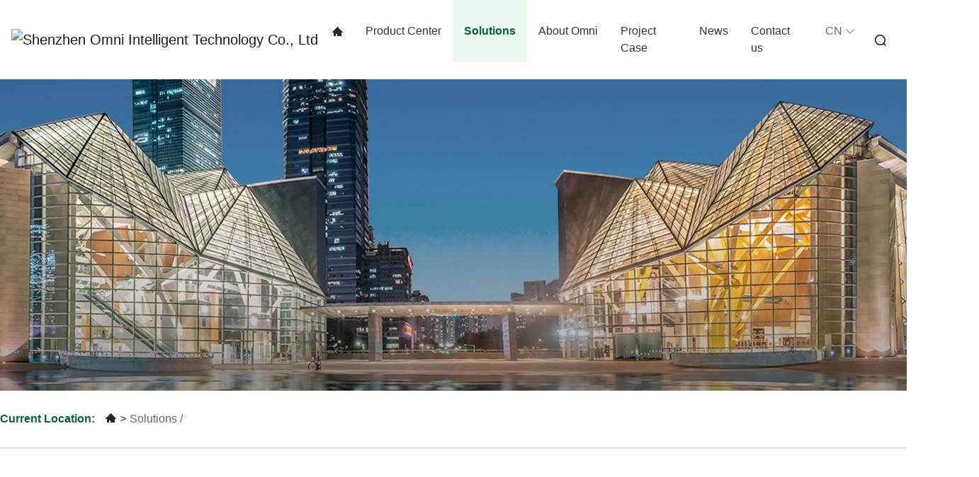

--- FILE ---
content_type: text/html; charset=utf-8
request_url: https://www.omnicontroler.com/list-65-1.html
body_size: 9043
content:
<!DOCTYPE html>
<html lang="EN">
<head>
    <meta charset="utf-8">
    <meta http-equiv="X-UA-Compatible" content="IE=edge">
    <meta name="viewport" content="width=device-width, initial-scale=1">
    <meta name="google-site-verification" content="fMbL1yYVCWOUtQIpT_e8WldTzEmIeY-cPwVGlj5t0c4" />
        <title>Intelligent Commercial Lighting Control System-Omni</title>
    <meta name="keywords" content="lighting systems, light control, smart control, lighting system, smart lighting control system, light control module, lighting system controller, remote controller, RF remote control">
    <meta name="description" content=" Omni focus on Providing Professional Commercial Public Intelligent Lighting Control System Solutions. As a experienced solution provider. omni aims to leading intelligent lighting mode and save energy by integrating software development and hardware design based on IoT technology. ">
         <link rel="shortcut icon" href="/favicon.ico"> 
  <link rel="stylesheet" type="text/css" href="https://www.omnicontroler.com/res/wanhu/css/bootstrap.min.css">
  <link rel="stylesheet" type="text/css" href="https://www.omnicontroler.com/res/wanhu/css/font-awesome.min.css">
  <link rel="stylesheet" type="text/css" href="https://www.omnicontroler.com/res/wanhu/css/animate.min.css">
  <link rel="stylesheet" type="text/css" href="https://www.omnicontroler.com/res/wanhu/css/swiper.min.css">
  <link rel="stylesheet" type="text/css" href="https://www.omnicontroler.com/res/wanhu/css/style.css">
  <link rel="stylesheet" type="text/css" href="https://www.omnicontroler.com/res/wanhu/css/list.css">

  <script src="https://www.omnicontroler.com/res/wanhu/js/jquery.min.js"></script>
  <script src="https://www.omnicontroler.com/res/wanhu/js/bootstrap.min.js"></script>
  <script src="https://www.omnicontroler.com/res/wanhu/js/swiper.min.js"></script>
   <script src="https://www.omnicontroler.com/res/wanhu/js/sweetalert.min.js"></script>
  <script src="https://www.omnicontroler.com/res/wanhu/js/index.js"></script>

<!-- Global site tag (gtag.js) - Google Analytics -->
<script async src="https://www.googletagmanager.com/gtag/js?id=G-6TZ5HM7376"></script>
<script>
  window.dataLayer = window.dataLayer || [];
  function gtag(){dataLayer.push(arguments);}
  gtag('js', new Date());

  gtag('config', 'G-6TZ5HM7376');
</script>
</head>
<body>
<!--****************************头部模板****************************-->
<!--导航-->
<nav class="navbar navbar-expand-lg navbar-light" id="myNav">
  <div class="container navContainer">
    <a class="navbar-brand wow fadeInLeft animated" data-wow-delay="0.3s" data-wow-iteration="1s" href="/">
      <img src="https://oumi2.onewho.cn/uploadfile/2020/11/24/20201124192818c9aRNB.png" alt="Shenzhen Omni Intelligent Technology Co., Ltd" title="Shenzhen Omni Intelligent Technology Co., Ltd" class="nav-logo" />
      <span class="hidden-xs">
        Intelligent lighting control system
		Solution provider
      </span>
    </a>
    <button
            class="navbar-toggler"
            type="button"
            data-toggle="collapse"
            data-target="#navbarSupportedContent"
            aria-controls="navbarSupportedContent"
            aria-expanded="false"
            aria-label="Toggle navigation"
    >
      <span class="navbar-toggler-icon"></span>
    </button>

    <div class="collapse navbar-collapse" id="navbarSupportedContent">
      <ul class="navbar-nav ml-auto" >
	  	       <li class='nav-item '><a class="nav-link"  href='https://www.omnicontroler.com/'><img src="https://www.omnicontroler.com/res/wanhu/images/index_09.png" alt="Shenzhen Omni Intelligent Technology Co., Ltd" class="nav-logo" /></a>
        </li>
        	
                        	
                        	
                        	
                        	
                        	
                        	
                        	
                        	
                        	
                        	
                        	
                        	
                        	
                        	
                        	
                        	
                        	
                        	
                        	
                        	
                        	
                        <li style="position: relative;" class="nav-item "><a class="nav-link dropdown-toggle"
                  class="nav-link"  href="/Product-Center/">Product Center</a>
                                <div class="dropdown-menu" >
                                                                                                                                                                  
					<a  class="dropdown-item" href="/Product-Center/Lighting-Control-Module/" title="Lighting Control Module">Lighting Control Module</a>  
                                                                        
					<a  class="dropdown-item" href="/Product-Center/Smart-Switch-Panel/" title="Smart Switch Panel">Smart Switch Panel</a>  
                                                                        
					<a  class="dropdown-item" href="/list-53-1.html" title="Motion Detector">Motion Detector</a>  
                                                                        
					<a  class="dropdown-item" href="/list-54-1.html" title="Software Center">Software Center</a>  
                                                                        
					<a  class="dropdown-item" href="/list-55-1.html" title="Remote Control">Remote Control</a>  
                                                                                                                                                                                                                                                                                                                                                                                                                                                                                                                                                                                                                                                                                                                                                                </div>
                            </li>
                        	
                        <li style="position: relative;" class="nav-item active"><a class="nav-link dropdown-toggle"
                  class="nav-link"  href="/list-65-1.html">Solutions</a>
                                <div class="dropdown-menu" >
                                                      
					<a  class="dropdown-item" href="/list-66-1.html" title="Applications">Applications</a>  
                                                                                                                                                                                                                                                                                                                                                                                                                                                                                                                                                            
					<a  class="dropdown-item" href="/list-67-1.html" title="Control System">Control System</a>  
                                                                        
					<a  class="dropdown-item" href="/list-68-1.html" title="Service Flow">Service Flow</a>  
                                                                        
					<a  class="dropdown-item" href="/list-69-1.html" title="Solution Customization">Solution Customization</a>  
                                                                                                                                                                                                                                                                                                                                                                                                                            </div>
                            </li>
                        	
                        <li style="position: relative;" class="nav-item "><a class="nav-link dropdown-toggle"
                  class="nav-link"  href="/list-63-1.html">About Omni</a>
                                <div class="dropdown-menu" >
                                                                                                                                                                                                                                                                                                                                                                                                                                                                                                                                                                                                                                                                                          
					<a  class="dropdown-item" href="/list-70-1.html" title="Brief Introduction">Brief Introduction</a>  
                                                                        
					<a  class="dropdown-item" href="/list-71-1.html" title="Company Show">Company Show</a>  
                                                                        
					<a  class="dropdown-item" href="/list-72-1.html" title="History">History</a>  
                                                                                                                                                                                                                                                                                                                </div>
                            </li>
                        	
                        <li style="position: relative;" class="nav-item "><a  class="nav-link"  href="/list-47-1.html">Project Case</a>
                            </li>
                        	
                        <li style="position: relative;" class="nav-item "><a class="nav-link dropdown-toggle"
                  class="nav-link"  href="/list-46-1.html">News</a>
                                <div class="dropdown-menu" >
                                                                                          
					<a  class="dropdown-item" href="/list-48-1.html" title="Industry News">Industry News</a>  
                                                                        
					<a  class="dropdown-item" href="/list-49-1.html" title="Omni News">Omni News</a>  
                                                                                                                                                                                                                                                                                                                                                                                                                                                                                                                                                                                                                                                                                                                                                                                                                                                                                                                                                    </div>
                            </li>
                        	
                        <li style="position: relative;" class="nav-item "><a  class="nav-link"  href="/list-64-1.html">Contact us</a>
                            </li>
                                             <li class="nav-item nav-phone-li dropdown">
          <a  class="nav-link nav-phone dropdown-toggle"
                  href="#"
                  id="navbarDropdown2"
                  role="button"
                  data-toggle="dropdown"
                  aria-haspopup="true"
                  aria-expanded="false"
                  style="color:#666;margin-left:0;font-weight: 100;">CN<img src="https://www.omnicontroler.com/res/wanhu/images/top_03.png" alt="" style="padding-left: 5px;" > </a>
                 <div class="dropdown-menu"   style="    min-width: 30px !important;
    overflow: hidden;
    left: 8px;">
                    <a  class="dropdown-item" href="https://www.omnicontroler.com/" title="*"><svg t="1625109621422" class="icon" viewBox="0 0 1529 1024" version="1.1" xmlns="http://www.w3.org/2000/svg" p-id="4878" width="18" height="18"><path d="M0 0h1529.257243v1024H0z" fill="#FFFFFF" p-id="4879"></path><path d="M0 0h1529.257243v80.373661H0zM0 157.330992h1529.257243v80.373661H0zM0 314.482177h1529.257243v80.373661H0zM0 471.813169h1529.257243v80.373662H0zM0 629.144162h1529.257243v80.373661H0zM0 786.475154h1529.257243v80.373661H0zM0 943.626339h1529.257243v80.373661H0z" fill="#E60012" p-id="4880"></path><path d="M0 0h688.120808v552.186831H0z" fill="#1E2380" p-id="4881"></path><path d="M56.639157 66.528534l17.441264 12.586479-6.652853-20.318174 17.261457-12.766286H63.292011l-6.652854-20.318174-6.652853 20.318174h-21.576822l17.441264 12.766286-6.652853 20.318174zM171.535733 66.528534l17.441264 12.586479-6.652853-20.318174 17.441264-12.766286h-21.576822l-6.652853-20.318174-6.652853 20.318174H143.485865l17.261457 12.766286-6.473046 20.318174zM286.612116 66.528534l17.261457 12.586479-6.473046-20.318174 17.261457-12.766286h-21.397015l-6.652853-20.318174-6.652853 20.318174h-21.397015l17.261457 12.766286-6.652853 20.318174zM401.508692 66.528534l17.441264 12.586479-6.652853-20.318174 17.441264-12.766286h-21.397015l-6.83266-20.318174-6.652854 20.318174h-21.397014l17.441264 12.766286-6.652854 20.318174zM516.585075 66.528534l17.441264 12.586479-6.652853-20.318174 17.441264-12.766286h-21.576822l-6.652853-20.318174-6.652854 20.318174h-21.397015l17.261458 12.766286-6.652854 20.318174zM631.481651 66.528534l17.441264 12.586479-6.652854-20.318174 17.441265-12.766286h-21.576822l-6.652853-20.318174-6.652854 20.318174h-21.397015l17.441265 12.766286-6.652854 20.318174zM113.997542 122.08885l17.441264 12.586479-6.652853-20.318174 17.441264-12.766286h-21.576822l-6.652853-20.318174-6.652854 20.318174H85.947673l17.441265 12.766286-6.652854 20.318174zM229.073924 122.08885l17.441265 12.586479-6.652854-20.318174 17.261458-12.766286h-21.397015l-6.652854-20.318174-6.652853 20.318174h-21.397015l17.261458 12.766286-6.473047 20.318174zM344.150307 122.08885l17.261458 12.586479-6.473047-20.318174 17.261458-12.766286h-21.397015l-6.652854-20.318174-6.652853 20.318174h-21.576822l17.441264 12.766286-6.652853 20.318174zM459.046883 122.08885l17.441264 12.586479-6.652853-20.318174 17.261458-12.766286H465.699737l-6.652854-20.318174-6.652853 20.318174h-21.397015l17.261457 12.766286-6.652853 20.318174zM574.123266 122.08885l17.261457 12.586479-6.473046-20.318174 17.261457-12.766286h-21.576821l-6.473047-20.318174-6.652853 20.318174h-21.576822l17.441264 12.766286-6.652853 20.318174zM56.639157 177.649166l17.441264 12.586479-6.652853-20.318174 17.261457-12.766286H63.292011l-6.652854-20.318174-6.652853 20.318174h-21.576822l17.441264 12.766286-6.652853 20.318174zM171.535733 177.649166l17.441264 12.586479-6.652853-20.318174 17.441264-12.766286h-21.576822l-6.652853-20.318174-6.652853 20.318174H143.485865l17.261457 12.766286-6.473046 20.318174zM286.612116 177.649166l17.261457 12.586479-6.473046-20.318174 17.261457-12.766286h-21.397015l-6.652853-20.318174-6.652853 20.318174h-21.397015l17.261457 12.766286-6.652853 20.318174zM401.508692 177.649166l17.441264 12.586479-6.652853-20.318174 17.441264-12.766286h-21.397015l-6.83266-20.318174-6.652854 20.318174h-21.397014l17.441264 12.766286-6.652854 20.318174zM516.585075 177.649166l17.441264 12.586479-6.652853-20.318174 17.441264-12.766286h-21.576822l-6.652853-20.318174-6.652854 20.318174h-21.397015l17.261458 12.766286-6.652854 20.318174zM631.481651 177.649166l17.441264 12.586479-6.652854-20.318174 17.441265-12.766286h-21.576822l-6.652853-20.318174-6.652854 20.318174h-21.397015l17.441265 12.766286-6.652854 20.318174zM113.997542 233.209482l17.441264 12.586479-6.652853-20.49798 17.441264-12.58648h-21.576822l-6.652853-20.318174-6.652854 20.318174H85.947673l17.441265 12.58648-6.652854 20.49798zM229.073924 233.209482l17.441265 12.586479-6.652854-20.49798 17.261458-12.58648h-21.397015l-6.652854-20.318174-6.652853 20.318174h-21.397015l17.261458 12.58648-6.473047 20.49798zM344.150307 233.209482l17.261458 12.586479-6.473047-20.49798 17.261458-12.58648h-21.397015l-6.652854-20.318174-6.652853 20.318174h-21.576822l17.441264 12.58648-6.652853 20.49798zM459.046883 233.209482l17.441264 12.586479-6.652853-20.49798 17.261458-12.58648H465.699737l-6.652854-20.318174-6.652853 20.318174h-21.397015l17.261457 12.58648-6.652853 20.49798zM574.123266 233.209482l17.261457 12.586479-6.473046-20.49798 17.261457-12.58648h-21.576821l-6.473047-20.318174-6.652853 20.318174h-21.576822l17.441264 12.58648-6.652853 20.49798zM56.639157 288.769798l17.441264 12.586479-6.652853-20.318173 17.261457-12.766287H63.292011l-6.652854-20.318173-6.652853 20.318173h-21.576822l17.441264 12.766287-6.652853 20.318173zM171.535733 288.769798l17.441264 12.586479-6.652853-20.318173 17.441264-12.766287h-21.576822l-6.652853-20.318173-6.652853 20.318173H143.485865l17.261457 12.766287-6.473046 20.318173zM286.612116 288.769798l17.261457 12.586479-6.473046-20.318173 17.261457-12.766287h-21.397015l-6.652853-20.318173-6.652853 20.318173h-21.397015l17.261457 12.766287-6.652853 20.318173zM401.508692 288.769798l17.441264 12.586479-6.652853-20.318173 17.441264-12.766287h-21.397015l-6.83266-20.318173-6.652854 20.318173h-21.397014l17.441264 12.766287-6.652854 20.318173zM516.585075 288.769798l17.441264 12.586479-6.652853-20.318173 17.441264-12.766287h-21.576822l-6.652853-20.318173-6.652854 20.318173h-21.397015l17.261458 12.766287-6.652854 20.318173zM631.481651 288.769798l17.441264 12.586479-6.652854-20.318173 17.441265-12.766287h-21.576822l-6.652853-20.318173-6.652854 20.318173h-21.397015l17.441265 12.766287-6.652854 20.318173zM113.997542 344.330114l17.441264 12.58648-6.652853-20.497981 17.441264-12.58648h-21.576822l-6.652853-20.49798-6.652854 20.49798H85.947673l17.441265 12.58648-6.652854 20.497981zM229.073924 344.330114l17.441265 12.58648-6.652854-20.497981 17.261458-12.58648h-21.397015l-6.652854-20.49798-6.652853 20.49798h-21.397015l17.261458 12.58648-6.473047 20.497981zM344.150307 344.330114l17.261458 12.58648-6.473047-20.497981 17.261458-12.58648h-21.397015l-6.652854-20.49798-6.652853 20.49798h-21.576822l17.441264 12.58648-6.652853 20.497981zM459.046883 344.330114l17.441264 12.58648-6.652853-20.497981 17.261458-12.58648H465.699737l-6.652854-20.49798-6.652853 20.49798h-21.397015l17.261457 12.58648-6.652853 20.497981zM574.123266 344.330114l17.261457 12.58648-6.473046-20.497981 17.261457-12.58648h-21.576821l-6.473047-20.49798-6.652853 20.49798h-21.576822l17.441264 12.58648-6.652853 20.497981zM56.639157 399.89043l17.441264 12.58648-6.652853-20.497981 17.261457-12.586479H63.292011l-6.652854-20.497981-6.652853 20.497981h-21.576822l17.441264 12.586479-6.652853 20.497981zM171.535733 399.89043l17.441264 12.58648-6.652853-20.497981 17.441264-12.586479h-21.576822l-6.652853-20.497981-6.652853 20.497981H143.485865l17.261457 12.586479-6.473046 20.497981zM286.612116 399.89043l17.261457 12.58648-6.473046-20.497981 17.261457-12.586479h-21.397015l-6.652853-20.497981-6.652853 20.497981h-21.397015l17.261457 12.586479-6.652853 20.497981zM401.508692 399.89043l17.441264 12.58648-6.652853-20.497981 17.441264-12.586479h-21.397015l-6.83266-20.497981-6.652854 20.497981h-21.397014l17.441264 12.586479-6.652854 20.497981zM516.585075 399.89043l17.441264 12.58648-6.652853-20.497981 17.441264-12.586479h-21.576822l-6.652853-20.497981-6.652854 20.497981h-21.397015l17.261458 12.586479-6.652854 20.497981zM631.481651 399.89043l17.441264 12.58648-6.652854-20.497981 17.441265-12.586479h-21.576822l-6.652853-20.497981-6.652854 20.497981h-21.397015l17.441265 12.586479-6.652854 20.497981zM113.997542 455.450746l17.441264 12.58648-6.652853-20.497981 17.441264-12.586479h-21.576822l-6.652853-20.497981-6.652854 20.497981H85.947673l17.441265 12.586479-6.652854 20.497981zM229.073924 455.450746l17.441265 12.58648-6.652854-20.497981 17.261458-12.586479h-21.397015l-6.652854-20.497981-6.652853 20.497981h-21.397015l17.261458 12.586479-6.473047 20.497981zM344.150307 455.450746l17.261458 12.58648-6.473047-20.497981 17.261458-12.586479h-21.397015l-6.652854-20.497981-6.652853 20.497981h-21.576822l17.441264 12.586479-6.652853 20.497981zM459.046883 455.450746l17.441264 12.58648-6.652853-20.497981 17.261458-12.586479H465.699737l-6.652854-20.497981-6.652853 20.497981h-21.397015l17.261457 12.586479-6.652853 20.497981zM574.123266 455.450746l17.261457 12.58648-6.473046-20.497981 17.261457-12.586479h-21.576821l-6.473047-20.497981-6.652853 20.497981h-21.576822l17.441264 12.586479-6.652853 20.497981zM56.639157 511.011062l17.441264 12.58648-6.652853-20.497981 17.261457-12.586479H63.292011l-6.652854-20.497981-6.652853 20.497981h-21.576822l17.441264 12.586479-6.652853 20.497981zM171.535733 511.011062l17.441264 12.58648-6.652853-20.497981 17.441264-12.586479h-21.576822l-6.652853-20.497981-6.652853 20.497981H143.485865l17.261457 12.586479-6.473046 20.497981zM286.612116 511.011062l17.261457 12.58648-6.473046-20.497981 17.261457-12.586479h-21.397015l-6.652853-20.497981-6.652853 20.497981h-21.397015l17.261457 12.586479-6.652853 20.497981zM401.508692 511.011062l17.441264 12.58648-6.652853-20.497981 17.441264-12.586479h-21.397015l-6.83266-20.497981-6.652854 20.497981h-21.397014l17.441264 12.586479-6.652854 20.497981zM516.585075 511.011062l17.441264 12.58648-6.652853-20.497981 17.441264-12.586479h-21.576822l-6.652853-20.497981-6.652854 20.497981h-21.397015l17.261458 12.586479-6.652854 20.497981zM631.481651 511.011062l17.441264 12.58648-6.652854-20.497981 17.441265-12.586479h-21.576822l-6.652853-20.497981-6.652854 20.497981h-21.397015l17.441265 12.586479-6.652854 20.497981z" fill="#FFFFFF" p-id="4882"></path></svg> EN</a>             
					<a  class="dropdown-item" href="https://www.omnicontroller.cn/" title="*"><svg t="1625109736558" class="icon" viewBox="0 0 1546 1024" version="1.1" xmlns="http://www.w3.org/2000/svg" p-id="14733" width="18" height="18"><path d="M11.321867 1049.71007402h1520.904177V38.28992602H11.321867v1011.420148z m1524.678133 3.773955v-3.773955 3.773955zM5.031941 1056.00000002V32.00000002h1533.48403v1024H5.031941z" fill="#353636" p-id="14734"></path><path d="M-98.69127285-116.99158006h1853.4480136V1118.13151891H-98.69127285z" fill="#D64B24" p-id="14735"></path><path d="M264.176904 150.25061402l32.707617 99.380836h104.412776L317.012285 310.01474202l31.449631 99.380835L264.176904 347.75430002l-84.285012 61.641277 32.707617-99.380835-84.285013-60.383292h104.412777zM535.90172 97.41523302l-1.257985 35.223588 31.449631 12.579852-33.965602 8.805897-1.257985 33.965602-18.869779-28.933661-32.707617 7.547912 21.38575-26.417691-17.611794-28.933661 31.449632 13.837838zM652.894349 209.37592102l-15.095823 30.191647 23.90172 23.901719-33.965602-5.031941-15.095823 30.191647-5.031941-33.965602-33.965602-5.031941L603.832924 234.53562702l-5.031941-33.965602 23.90172 23.901719zM617.670762 347.75430002l11.321867 32.707616h33.965602l-27.675676 20.127765 10.063882 32.707616-27.675675-20.127764-27.675676 20.127764 11.321867-32.707616-27.675675-20.127765h33.965602zM535.90172 453.42506102l-2.515971 33.965602 32.707617 12.579853-33.965602 8.805897-2.51597 33.965602-17.611794-28.933661-33.965602 8.805897 22.643735-26.417691-18.869779-28.933661 32.707617 12.579853z" fill="#FBDC00" p-id="14736"></path></svg> CN</a>  
                 </div>
        </li>
		<div class="dingbu_sou btn-group navbar-right hidden-xs">
			<button type="button" class="btn btn-default dropdown-toggle" data-toggle="dropdown" aria-haspopup="true" aria-expanded="false">
			  <img src="https://www.omnicontroler.com/res/wanhu/images/index_06.png" alt="搜索">
			</button>
			<div class="dropdown-menu" style="padding: .5rem 0;left: -163px;border: 2px solid #666;">
			  <form action="/index.php" id="submit1" method="get">
						<div class="" style="display: flex;padding:0 10px">
						<input type="hidden" name="f" value="search" />
						<input type="hidden" name="v" value="index" />
						<input type="hidden" name="modelid" value="1008" />
					  <input name="keywords" type="text" id="search1" value="keywords" onFocus="if(value==defaultValue){value='';this.style.color='#666'}" onBlur="if(!value){value=defaultValue;this.style.color='#666'}" style="color:#999;padding-left:10px" />
					  <input type="submit" value="search" class="btn btn-default" style="border: 1px solid #e8e8e8;
		background: #1dba6e;
		color: #fff;margin:0 10px">
					</div>
				  </form>
			</div>
		</div>
      </ul>

    </div>
  </div>
</nav><div id="pages_Inside">
<!--内页banner-->
        <div class="sbann d-flex justify-content-center align-items-center flex-column" style="background-image: url('https://www.omnicontroler.com/uploadfile/2021/08/03/20210803090907FabXpf.jpg')">
     
  </div>
</div>
<div class="products_list" id="page_index">
	<div class="dingwei">
		<div class="dingwei1 w1520">
			<b>Current Location:</b><span><a href="/"><img src="https://www.omnicontroler.com/res/wanhu/images/index_09.png" alt="" /></a></span>><a href="/list-65-1.html" >Solutions / </a>		</div>
	</div>
	
	<div class="fangan_solu text-center" >
		<h2 class="h2title text-center mb-5 wow fadeInUp animated" data-wow-delay="0.3s" data-wow-iteration="1s" >
			Solu<span>tions</span>  
			<div class="text-center_xian"></div>
			<p class="text-center"></p>
		 </h2> 
		<h4>Omni Focus on Providing Professional <br>
 Commercial Public Intelligent Lighting Control System Solutions</h4>
		<p> 
As an experienced solution provider, omni aims to leading intelligent lighting <br>
mode and save energy by integrating software <br>
 development and hardware design based on IoT technology.</p>
	</div>
	<div class="fangan_style fangan-swiper w1520" id="Application">
		<h2 class="h2title text-center mb-5 wow fadeInUp animated" data-wow-delay="0.3s" data-wow-iteration="1s" >
			Intelligent lighting  <span>system solutions</span>  
			<div class="text-center_xian"></div>
			<p class="text-center"></p>
		 </h2>
		<div class="fangan_style_lun swiper-wrapper">
		
		                
        			<div class="fangan_solutions swiper-slide">
				<div class="fangan_img_left"><img src="https://oumi2.onewho.cn/uploadfile/2020/11/25/20201125095134npOYkv.jpg" alt="" class="maxwidth"></div>
				<div class="fangan_right ">
					<div class="fangan_style_zi">
						<div></div>
						<h4>Outdoor Lanscape</h4>
					</div>
					<h3>Control Area</h3>
<p>Greening landscape Bridge landscape buildingLighting park landscapeRoad and street lights floodlighting of ancient buildings</p>
<h3>Controlled object</h3>
<p>Lighting</p>
<h3>Way To Control</h3>
<p>Scene control-preset most modes such as day mode night mode holiday mode major holiday mode full off mode etc.

Timing control-automatically cycle to open or switch the outdoor landscape scene mode at a certain time period every day Manual control-can be controlled by manual switch or scene mode change through smart panel Illumination sensing-collect outdoor light to change the measurement lighting scene and turn on or switch the lighting effect scene mode.

Longitude and latitude control-locate the sunrise and sunset time of the city by latitude and longitude turn on or off the lighting scene Centralized monitoring-monitor and manage the operating status of the entire outdoor landscape lighting system</p>					<ul>
						<li><span><img src="https://www.omnicontroler.com/res/wanhu/images/fangan1_03.jpg" alt="" class="maxwidth"></span><h5>Scene control</h5></li>
						<li><span><img src="https://www.omnicontroler.com/res/wanhu/images/fangan1_05.jpg" alt="" class="maxwidth"></span><h5>Timing control</h5></li>
						<li><span><img src="https://www.omnicontroler.com/res/wanhu/images/fangan1_07.jpg" alt="" class="maxwidth"></span><h5>Manual control</h5></li>
						<li><span><img src="https://www.omnicontroler.com/res/wanhu/images/fangan1_09.jpg" alt="" class="maxwidth"></span><h5>body induction</h5></li>
						<li><span><img src="https://www.omnicontroler.com/res/wanhu/images/fangan1_15.jpg" alt="" class="maxwidth"></span><h5>Light reaction</h5></li>
						<li><span><img src="https://www.omnicontroler.com/res/wanhu/images/fangan1_16.jpg" alt="" class="maxwidth"></span><h5>Wireless control</h5></li>
						<li><span><img src="https://www.omnicontroler.com/res/wanhu/images/fangan1_18.jpg" alt="" class="maxwidth"></span><h5>Latitude and 
longitude control</h5></li>
						<li><span><img src="https://www.omnicontroler.com/res/wanhu/images/fangan1_21.jpg" alt="" class="maxwidth"></span><h5> Centralized
surveillance</h5></li>
					
					</ul>
					
					
				</div>
			</div>
		 			<div class="fangan_solutions swiper-slide">
				<div class="fangan_img_left"><img src="https://oumi2.onewho.cn/uploadfile/2020/12/14/20201214120813Gyp1qg.jpg" alt="" class="maxwidth"></div>
				<div class="fangan_right ">
					<div class="fangan_style_zi">
						<div></div>
						<h4>Airport Terminal</h4>
					</div>
					<h3>Control area</h3>
<p>Ticketing hallModel car roomStorage garageToilet</p>
<h3>Control object</h3>
<p>Illumination</p>
<h3>Control mode</h3>
<p>Scene control-preset scene modes such as operating mode night mode holiday mode cleaning mode security mode full open mode outage mode etc.

Timing control-automatically cycle and turn on the station scene mode at a certain time period every day

Manual control-can be controlled by manual switch or scene mode change through smart panel

Illumination Sensing--Collect outdoor or indoor illumination to change the lighting tickets in each area of the station. The indoor light is dark and simple.

Human body induction-the light is turned on when the human body movement signal is sensed and the light is turned off after a delay if there is no sensor signal.

Centralized monitoring-monitor and manage the operating status of the entire station lighting system</p>					<ul>
						<li><span><img src="https://www.omnicontroler.com/res/wanhu/images/fangan1_03.jpg" alt="" class="maxwidth"></span><h5>Scene control</h5></li>
						<li><span><img src="https://www.omnicontroler.com/res/wanhu/images/fangan1_05.jpg" alt="" class="maxwidth"></span><h5>Timing control</h5></li>
						<li><span><img src="https://www.omnicontroler.com/res/wanhu/images/fangan1_07.jpg" alt="" class="maxwidth"></span><h5>Manual control</h5></li>
						<li><span><img src="https://www.omnicontroler.com/res/wanhu/images/fangan1_09.jpg" alt="" class="maxwidth"></span><h5>body induction</h5></li>
						<li><span><img src="https://www.omnicontroler.com/res/wanhu/images/fangan1_15.jpg" alt="" class="maxwidth"></span><h5>Light reaction</h5></li>
						<li><span><img src="https://www.omnicontroler.com/res/wanhu/images/fangan1_16.jpg" alt="" class="maxwidth"></span><h5>Wireless control</h5></li>
						<li><span><img src="https://www.omnicontroler.com/res/wanhu/images/fangan1_18.jpg" alt="" class="maxwidth"></span><h5>Latitude and 
longitude control</h5></li>
						<li><span><img src="https://www.omnicontroler.com/res/wanhu/images/fangan1_21.jpg" alt="" class="maxwidth"></span><h5> Centralized
surveillance</h5></li>
					
					</ul>
					
					
				</div>
			</div>
		 			<div class="fangan_solutions swiper-slide">
				<div class="fangan_img_left"><img src="https://oumi2.onewho.cn/uploadfile/2020/12/14/20201214120427IFO9Zd.jpg" alt="" class="maxwidth"></div>
				<div class="fangan_right ">
					<div class="fangan_style_zi">
						<div></div>
						<h4>School Lighting</h4>
					</div>
					<h3>Control region</h3>
<p>Teaching buildingsClassroomsArt roomsPromenades StadiumsGreen landscapes (including libraries gymnasiums)</p>
<h3>Control object</h3>
<p>Lighting socket</p>
<h3>Way To Control</h3>
<p>Scene control-preset scene modes such as morning mode class mode rest mode lunch break mode night class mode etc.

Timing control-automatically cycle and open the teaching building and outdoor scene mode at a certain time period every day

Manual control-can be controlled by manual switch or scene mode change through smart panel.

Illumination sensing-collect outdoor or indoor light to change the lighting scenes in various districts of the campus complement the indoor light and dark and open the outdoor landscape

Human body induction---turn on the light when it senses the human body movement signal and delay turn off the light if there is no sensor signal

Longitude and latitude control-locate the sunrise and sunset time of the city by latitude and longitude turn on or off the lighting scene

Centralized monitoring-monitor and manage the running status of the entire campus lighting system</p>					<ul>
						<li><span><img src="https://www.omnicontroler.com/res/wanhu/images/fangan1_03.jpg" alt="" class="maxwidth"></span><h5>Scene control</h5></li>
						<li><span><img src="https://www.omnicontroler.com/res/wanhu/images/fangan1_05.jpg" alt="" class="maxwidth"></span><h5>Timing control</h5></li>
						<li><span><img src="https://www.omnicontroler.com/res/wanhu/images/fangan1_07.jpg" alt="" class="maxwidth"></span><h5>Manual control</h5></li>
						<li><span><img src="https://www.omnicontroler.com/res/wanhu/images/fangan1_09.jpg" alt="" class="maxwidth"></span><h5>body induction</h5></li>
						<li><span><img src="https://www.omnicontroler.com/res/wanhu/images/fangan1_15.jpg" alt="" class="maxwidth"></span><h5>Light reaction</h5></li>
						<li><span><img src="https://www.omnicontroler.com/res/wanhu/images/fangan1_16.jpg" alt="" class="maxwidth"></span><h5>Wireless control</h5></li>
						<li><span><img src="https://www.omnicontroler.com/res/wanhu/images/fangan1_18.jpg" alt="" class="maxwidth"></span><h5>Latitude and 
longitude control</h5></li>
						<li><span><img src="https://www.omnicontroler.com/res/wanhu/images/fangan1_21.jpg" alt="" class="maxwidth"></span><h5> Centralized
surveillance</h5></li>
					
					</ul>
					
					
				</div>
			</div>
		 	
		
		</div>
		<!-- Add Pagination -->
		<div class="pages pages_Solu clearfix w1520 clear ">
			<li class="page-item1 left swiper-button-next history-next" style="height: 39px;">
			  <a class="page-link" href=""><span>preview</span></a> 
			</li>
			<li class="page-item ">
			  <a  class="page-link"  href=""><span></span></a>
			 </li>
			 <li class="page-item ">
			  <a  class="page-link"  href=""><span></span></a>
			 </li>
			 <li class="page-item ">
			  <a  class="page-link"  href=""><span></span></a>
			 </li>
			 <li class="page-item1 right swiper-button-prev history-prev" style="width: 125px;height: 51px;"><a class="page-link" href="">
			  <span>next</span></a> 
			</li>
			 <div class="swiper-pagination" style="bottom: 20px; left: 45%;"></div>
	  <!-- Add Arrows -->
       
		
		</div>
		
	</div>
  <!----Control System-------->
  
	<div class="Control" id="Control_System">
		<h2 class="h2title text-center mb-5 wow fadeInUp animated" data-wow-delay="0.3s" data-wow-iteration="1s" >
			Control  <span>System</span>  
			<div class="text-center_xian"></div>
			<p class="text-center"></p>
		 </h2>
		<div class="w1520">
			<p><img alt="" class="maxwidth" src="https://www.omnicontroler.com/res/wanhu/images/fangan_07.jpg" /></p>

		
		</div>
	</div>
  
  <!----Service flow------->
	<div class="Service" id="Service_Flow">
		<h2 class="h2title text-center mb-5 wow fadeInUp animated" data-wow-delay="0.3s" data-wow-iteration="1s" >
			Service  <span>flow</span>  
			<div class="text-center_xian"></div>
			<p class="text-center"></p>
		</h2>
		
		<ul class="Service_ul">
			<li>	
				<span><img src="https://www.omnicontroler.com/res/wanhu/images/1.png" alt="" class="maxwidth"></span>
				<h4>01</h4>
				<h5>Demand<br>
			Communication</h5>
			</li>
			<li>	
				<span><img src="https://www.omnicontroler.com/res/wanhu/images/2.png" alt="" class="maxwidth"></span>
				<h4>02</h4>
				<h5>To sign <br>

			a partnership</h5>
			</li>
			<li>	
				<span><img src="https://www.omnicontroler.com/res/wanhu/images/3.png" alt="" class="maxwidth"></span>
				<h4>03</h4>

				<h5>Come up <br>
			with a plan</h5>
			</li><li>	
				<span><img src="https://www.omnicontroler.com/res/wanhu/images/4.png" alt="" class="maxwidth"></span>
				<h4>04</h4>
				<h5>Project<br> 

			execution</h5>
			</li>
			<li>	
				<span><img src="https://www.omnicontroler.com/res/wanhu/images/5.png" alt="" class="maxwidth"></span>
				<h4>05</h4>

				<h5>Follow up <br>
			after sales</h5>
			</li>
	
		</ul>		
	</div> 
	
	<!-------Solution customization---------->
	 <div class="Solution clear" id="Solution_Customization">
		<h2 class="h2title text-center mb-5 wow fadeInUp animated" data-wow-delay="0.3s" data-wow-iteration="1s" >
			Solution  <span>customization</span>  
			<div class="text-center_xian"></div>
			<p class="text-center"></p>
		</h2>
	
		<div class="w1520">
			<div class="Solution_left"><img src="https://www.omnicontroler.com/res/wanhu/images/fangan_13.jpg" alt="" class="maxwidth"></div>
			<div class="Solution_right">
				<h3>Free access to your <br>
					SMART Lighting System Solutions!</h3>
				<form method="post" onsubmit="return false;" name="myform" id="ContactForm2">
                        <input type="hidden" name="form[page_title]" value="">
                        <input type="hidden" name="form[page_url]" value="">
                        <input type="hidden" name="form[ip]" value="3.15.25.122">
                        <input type="hidden" name="form[source_position]" value="3">

                        <input class="Solution_input" type="text" name="form[name]" placeholder="Name:" />
                        <input class="Solution_input" type="mail" name="form[email]" placeholder="Email:" />
                        <!-- <input style="    width: 100%;" type="phone" name="form[phone]" placeholder="Phone:" /> -->
                        <textarea class="Solution_textarea" placeholder=" Requirements description:" name="form[content]"></textarea>
                        <div>
                            <input type="submit" class="Solution_bottom" name="submit" value="Submit" onclick="sendForm2();"/>
                           
                        </div>
                </form>
			</div>
		</div>	
	</div>
	 
	 
</div>

<script>
    function sendForm2() {
        var formData = $('#ContactForm2').serializeArray();
        $.ajax({
            url:'https://www.omnicontroler.com/index.php?m=guestbook&f=index&v=contact',
            type:'post',
            data:formData,
            success:function (res) {
                var data = JSON.parse(res);
                if(data.code == 200){

/*                    if(typeof ga === "function"){
                        // 谷歌询盘跟踪
                        ga('send', 'event', 'form', 'submitted', 'contact us');
                    }
                    
                    gtag_report_conversion();*/
                   // swal("Sent successfully!");
                    alert(data.msg);
                    window.location.reload();
                }else{
                    alert(data.msg);
                    //swal(data.msg, "Return to retyping. !", "error");
                }
            }
        })
    }

</script>

<!--footer-->
<footer class="clear">
  <div class="container MYcontainer">
    <div class="d-flex flex-row bd-highlight flex-wrap f-t">
      
      <div class="bd-highlight d-flex align-items-center justify-content-between flex-info">
        <div class="foot-info">
          
          <p class="p1"> <img src="https://www.omnicontroler.com/res/wanhu/images/index1_06.png" alt="" /></p>
		  <p class="p2">
           Shenzhen Omni Intelligent Technology Co., Ltd<img src="https://www.omnicontroler.com/res/wanhu/images/index_07.png" alt="Shenzhen Omni Intelligent Technology Co., Ltd" />
          </p>
          <p class="p2">
            <img src="https://www.omnicontroler.com/res/wanhu/images/index1_13.png" alt="mary@omnicycling.com" />
            <a href="mailto:mary@omnicycling.com">mary@omnicycling.com</a>
          </p>
		   <p class="p2" style="margin-bottom:40px">
            <img src="https://www.omnicontroler.com/res/wanhu/images/index1_16.png" alt="(+86)755-89208216" />
            <a href="tel:(+86)755-89208216">phone:(+86)755-89208216</a>
          </p>
		  
          <a href="/list-64-1.html" class="p3">Get in touch ></a>
        </div>
        
      </div>
	  
	  
	  <div class="bd-highlight hidden-xs flex-menu">
        <div class="foot-menu-items d-flex flex-wrap justify-content-between">
		
         		  	
            			
            	
            			
            	
            			
            	
            			
            	
            			
            	
            			
            	
            			
            	
            			
            	
            			
            	
            			
            	
            			
            	
            			
            	
            			
            	
            			
            	
            			
            	
            			
            	
            			
            	
            			
            	
            			
            	
            			
            	
            			
            	
               
              <ul class="foot-menu">
                <h3 class="p1">
                  <a href="/Product-Center/" class="">Product Center</a>
                </h3>
                                        			                        			                        			                     
                    <li>
                      <a href="/Product-Center/Lighting-Control-Module/" class="p2">Lighting Control Module</a>
                    </li>
                    			                     
                    <li>
                      <a href="/Product-Center/Smart-Switch-Panel/" class="p2">Smart Switch Panel</a>
                    </li>
                    			                     
                    <li>
                      <a href="/list-53-1.html" class="p2">Motion Detector</a>
                    </li>
                    			                     
                    <li>
                      <a href="/list-54-1.html" class="p2">Software Center</a>
                    </li>
                    			                     
                    <li>
                      <a href="/list-55-1.html" class="p2">Remote Control</a>
                    </li>
                    			                        			                        			                        			                        			                        			                        			                        			                        			                        			                        			                        			                        			                        			                        			                        			                        			              </ul>
          			
            	
               
              <ul class="foot-menu">
                <h3 class="p1">
                  <a href="/list-65-1.html" class="">Solutions</a>
                </h3>
                                     
                    <li>
                      <a href="/list-66-1.html" class="p2">Applications</a>
                    </li>
                    			                        			                        			                        			                        			                        			                        			                        			                        			                        			                        			                        			                        			                        			                     
                    <li>
                      <a href="/list-67-1.html" class="p2">Control System</a>
                    </li>
                    			                     
                    <li>
                      <a href="/list-68-1.html" class="p2">Service Flow</a>
                    </li>
                    			                     
                    <li>
                      <a href="/list-69-1.html" class="p2">Solution Customization</a>
                    </li>
                    			                        			                        			                        			                        			                        			                        			                        			              </ul>
          			
            	
               
              <ul class="foot-menu">
                <h3 class="p1">
                  <a href="/list-63-1.html" class="">About Omni</a>
                </h3>
                                        			                        			                        			                        			                        			                        			                        			                        			                        			                        			                        			                        			                        			                        			                        			                        			                        			                     
                    <li>
                      <a href="/list-70-1.html" class="p2">Brief Introduction</a>
                    </li>
                    			                     
                    <li>
                      <a href="/list-71-1.html" class="p2">Company Show</a>
                    </li>
                    			                     
                    <li>
                      <a href="/list-72-1.html" class="p2">History</a>
                    </li>
                    			                        			                        			                        			                        			              </ul>
          			
                                </div>
      </div> 
    </div>
  </div>
  <div class="copyright">
    <div class="container MYcontainer">
      <div class="d-flex flex-wrap align-items-center justify-content-between">
        <div class="f-l">
	    	<span> Copyright © 2020 Shenzhen Omni Intelligent Technology Co., Ltd all rights reserved YICPB</span>
            <a href="http://beian.miit.gov.cn/" target="_blank"></a><br>
		  <div class="btn-group dropup">
            <button
                    type="button"
                    class="btn btn-secondary dropdown-toggle"
                    data-toggle="dropdown"
                    aria-haspopup="true"
                    aria-expanded="false"
            >Link</button>
            <div class="dropdown-menu">
              <ul style="padding:0;">
               									              </ul>
            </div>
          </div>
        </div>
        <div class="f-l" style="text-align: right;">
			<span class="dibu_fengxiang"><a href="https://www.facebook.com/Omni-Control-System-101576048986506 "><img src="https://www.omnicontroler.com/res/wanhu/images/index1_19.png"></a></span>
			<span class="dibu_fengxiang"><a href="https://twitter.com/"><img src="https://www.omnicontroler.com/res/wanhu/images/index1_21.png"></a></span>
			<span class="dibu_fengxiang"><a href="https://google.com/"><img src="https://www.omnicontroler.com/res/wanhu/images/index1_23.png"></a></span>
			<span class="dibu_fengxiang"><a href="https://www.linkedin.com/company/76598666"><img src="https://www.omnicontroler.com/res/wanhu/images/index1_25.png"></a></span>
			<span class="dibu_fengxiang"><a href="https://youtube.com/"><img src="https://www.omnicontroler.com/res/wanhu/images/index1_27.png"></a></span>
          <!-- Default dropup button -->
          <br> <br>
          <a href="https://www.wanhujishu.com/" target="_blank">Technical Support </a>|
          <a href="/sitemap.xml" target="_black">Sitemap</a>
        </div>

      </div>
    </div>
  </div>
</footer>

<!--回到顶部-->
<div id="totop" class="hidden-xs"><img src="https://www.omnicontroler.com/res/wanhu/images/icon_top.png" alt=""></div>
<!--回到顶部-->
<script src="https://www.omnicontroler.com/res/wanhu/js/wow.js"></script>
<!-- Google Tag Manager -->
<script>(function(w,d,s,l,i){w[l]=w[l]||[];w[l].push({'gtm.start':
new Date().getTime(),event:'gtm.js'});var f=d.getElementsByTagName(s)[0],
j=d.createElement(s),dl=l!='dataLayer'?'&l='+l:'';j.async=true;j.src=
'https://www.googletagmanager.com/gtm.js?id='+i+dl;f.parentNode.insertBefore(j,f);
})(window,document,'script','dataLayer','GTM-5HWW5V3');</script>
<!-- End Google Tag Manager -->

<!-- Global site tag (gtag.js) - Google Ads: 370189275 -->
<script async src="https://www.googletagmanager.com/gtag/js?id=AW-370189275"></script>
<script>
  window.dataLayer = window.dataLayer || [];
  function gtag(){dataLayer.push(arguments);}
  gtag('js', new Date());
  gtag('config', 'AW-370189275');
</script>

<!--客服代码-->
<script>
(function(){
  var c=document.createElement('script');
  c.src='https://kefu.cckefu1.com/vclient/?webid=1231609&wc=e8595df0';
  var s=document.getElementsByTagName('script')[0];
  s.parentNode.insertBefore(c,s);
})();
</script><script>
  $(document).ready(function(){


    $(document).on("click", "#totop", function(){
      $("html,body").animate({scrollTop: 0});
    });
    $(window).scroll(function(){
      var st = $(document).scrollTop();
      var itop = $("#totop");
      if(st > 400){
        itop.css({display: 'block'});
      }else{
        if (itop.is(":visible")) {
          itop.hide();
        }
      }
    });

  });



  var wow = new WOW({
    boxClass: 'wow',
    animateClass: 'animated',
    offset: 0,
    mobile: false,
    live: true
  });
  wow.init();
</script>
<!--****************************底部模板****************************-->
</body>

</html>

--- FILE ---
content_type: text/css
request_url: https://www.omnicontroler.com/res/wanhu/css/style.css
body_size: 10181
content:
@charset "utf-8";
.card-img {
  overflow: hidden;
}
.dropdown-toggle::after {
  display: none;
}
.pd5p {
  padding: 5% 0;
}
@media (max-width: 768px) {
  .pd5p {
    padding: 50px 0;
  }
}
body,
p,
span,
article,
b,
i,
strong,
h1,
h2,
h3,
h4,
h5,
h6 {
  font-family: "Microsoft YaHei", Arial, Helvetica, sans-serif;
}
ul,
ol {
  list-style: none;
}
*{padding:0;margin:0}
.maxwidth {
  max-width: 100%;
}
/*清除浮动*/
.clear {
    clear: both;
}
#pages_index section {

  padding-bottom: 5rem;
}
#pages_index section.bann_index {
  padding: 0;
}
@media (min-width: 992px) {
  .container {
    width: 1600px;
    max-width: 100%;
    padding-left: 0;
    padding-right: 0;
  }
  .MYcontainer {
    width: 1520px;
    max-width: 100%;
    margin: auto;
  }
  footer .f-t {
    padding-left: 15px;
    padding-right: 15px;
  }
}
@media screen and (max-width: 1366px) and (min-width: 992px) {
  section .container {
    padding-left: 15px;
    padding-right: 15px;
  }
}
@media (max-width: 991px) {
  .hidden-xs {
    display: none!important;
  }
  #myNav .nav-phone-li {
    display: none!important;
  }
}
/*头部*/
#myNav {
  padding-top: 0;
  padding-bottom: 0;
}
#myNav .navbar-brand {
  display: flex;
  align-items: center;
}
#myNav .navbar-brand span {
  text-transform: capitalize;
  position: relative;
  max-width: 18rem;
  padding-left: 1.5rem;
  font-size: 1rem;
  color: #666;
  display: inline-block;
  white-space: normal;
  margin-left: 1.5rem;
}
#myNav .navbar-brand span b {
  color: #096137;
}
#myNav .navbar-brand span::before {
  content: "";
  border-left: 1px solid #ccc;
  display: inline-block;
  height: 30px;
  position: absolute;
  left: 0;
  top: 50%;
  margin-top: -15px;
}
#myNav .dropdown-item.active,
#myNav .dropdown-item:active {
  background-color: #096137;
}
#myNav .dropdown-item {
  font-size: 0.9rem;
}
@media (min-width: 992px) {
  .navbar-expand-lg .navbar-nav .nav-link {
    padding-top: 2rem;
    color: #333333;
    padding-bottom: 2rem;
  }
  .navbar-nav .dropdown-menu {
    top: 130%;
	left:-15%;
    z-index: 10;
    visibility: hidden;
    opacity: 0;
    transition: all 0.3s;
    box-shadow: 0 15px 60px -19px #000;
    border-radius: 0;
    border: 0;
    display: block;
	
  }
  .navbar-nav .dropdown-menu_box {
	  width:0;height:0;border-top:8px solid transparent;border-right: 8px solid transparent;border-bottom: 8px solid #fff;
border-left: 8px solid transparent;
position: absolute;
  left:48%;
  top: -10%;
}
  .navbar-nav .dropdown-menu.show {
    top: 100%;
    visibility: visible;
    opacity: 1;
  }
}
@media (min-width: 1200px) {
  .navbar-expand-lg .navbar-nav .nav-link {
    padding-left: 1rem;
    padding-right: 1rem;
    padding-top: 2rem;
    padding-bottom: 2rem;
  }
}
@media (min-width: 1400px) {
  .navbar-expand-lg .navbar-nav .nav-link {
    padding-left: 1.2rem;
    padding-right: 1.2rem;
    padding-top: 2.7rem;
    padding-bottom: 2.7rem;
  }
}
#myNav .nav-phone {
  color: #666;
  font-weight: bold;
  margin-left: 1.5rem;
  padding-left: 1.5rem;
  display: block;
  position: relative;
  
}
/*#myNav .nav-phone::before {*/
/*  content: "";*/
/*  width: 1px;*/
/*  height: 20px;*/
/*  background-color: #ccc;*/
/*  display: block;*/
/*  position: absolute;*/
/*  left: 0;*/
/*  top: 50%;*/
/*  margin-top: -10px;*/
/*}*/
.navbar-light .navbar-nav .active > .nav-link,
.navbar-light .navbar-nav .nav-link.active,
.navbar-light .navbar-nav .nav-link.show,
.navbar-light .navbar-nav .show > .nav-link {
  background-color: #ecf9f1;
  color: #096137;
  font-weight: bold;
}
@media (max-width: 1440px) {
  #myNav .navbar-brand span {
    display: none;
  }
}
@media (max-width: 991px) {
  .navbar-light .navbar-nav .active > .nav-link,
  .navbar-light .navbar-nav .nav-link.active,
  .navbar-light .navbar-nav .nav-link.show,
  .navbar-light .navbar-nav .show > .nav-link {
    padding-left: 15px;
  }
  .navbar-nav .dropdown-menu {
    border-radius: 0;
  }
  #myNav .navbar-brand img {
    max-width: 180px;
    padding-top: 0.875rem;
    padding-bottom: 0.875rem;
  }
  .navbar-toggler-icon {
    width: 1em;
  }
}
/*底部*/
footer {
  background: #555555;
  background-size: cover;
}
footer .f-t {
  padding-top: 5rem;
  padding-bottom: 5rem ;
}
footer .f-t > .flex-menu {
  width: 50%;
}
footer .f-t > .flex-menu > div {
  padding-left: 6rem;
}
footer .f-t > .flex-info {
  width: 50%;
}
footer .foot-menu a {
  color: #bcbcbc;
  font-size: 1rem;
  margin-bottom: 0.5rem;
  display: block;
}
footer .foot-menu h3 {
  margin-bottom: 0;
  font-weight: bold;
}
footer .foot-menu h3 a {
  display: block;
  font-size: 1.14rem;
  color: #fff;
  margin-bottom: 2rem;
}
footer .foot-info {
  /* padding-left: 6rem;
  border-left: 1px solid rgba(139, 139, 139, 0.36); */
  color: #fff;
}
footer .foot-info h2 {
  color: #096137;
  font-size: 1.8rem;
  font-weight: bold;
}
footer .foot-info .p1 {
  font-size: 1rem;
  font-weight: bold;
 
}
footer .foot-info .p2 {
  font-size: 1.2rem;
  margin-bottom: 0.7rem;
}
footer .foot-info .p2 img {
  margin-right: 0.4rem;
}
footer .foot-info .p2 a {
  color: inherit;
}
footer .foot-info .p3 {color:#fff;background:#096137;padding: 5px 12px;}
footer .copyright {
  padding-left: 15px;
  padding-right: 15px;
  border-top: 1px solid rgba(139, 139, 139, 0.36);
  font-size: 0.9rem;
  color: #8b8b8b;
  padding-top: 1rem;
  padding-bottom: 1rem;
}
footer .copyright a {
  font-size: 0.9rem;
  color: #8b8b8b;
  padding-left: 5px;
  padding-right: 5px;
}
footer .btn-group li a {
  padding-left: 1rem;
}
footer .btn-group button {
  font-size: 0.9rem;
  color: #8b8b8b;
  background-color: transparent;
padding: 0;
    padding-right: 10px;
	margin-top: 15px;
}
.dibu_fengxiang{background:#656565;padding:7px 5px ;border-radius: 4px;
    margin-left: 10px;}
.dibu_fengxiang:hover{background:#000;}
@media (max-width: 991px) {
  footer .f-t {
    padding-top: 1.5rem;
    padding-bottom: 1.5rem;
  }
  footer .btn-group button {margin-bottom: 15px;}
  footer .foot-info {
    padding-left: 0;
    border-left: 0;
    color: #fff;
  }
  footer .foot-info h2 {
    font-size: 1.2rem;
  }
  footer .f-t > .flex-info {
    width: 100%;
    flex-wrap: wrap;
  }
  footer .foot-info .p1 {
    font-size: 0.8rem;
    margin-top: 1rem;
    margin-bottom: 0.5rem;
  }
  footer .foot-info .p2 {
    font-size: 0.8rem;
    margin-bottom: 0.5rem;
  }
  footer .foot-code {
    margin-top: 1rem!important;
  }
  footer .copyright {
    padding: 0.8rem 0;
    font-size: 0.7rem;
  }
  footer .copyright a {
    font-size: 0.7rem;
  }
}
#totop {
  position: fixed;
  right: 15px;
  bottom: 15px;
  -webkit-transition: all 0.4s ease-in-out;
  -moz-transition: all 0.4s ease-in-out;
  -o-transition: all 0.4s ease-in-out;
  opacity: 1;
  z-index: 100020;
  display: none;
  width: 60px;
  height: 60px;
  background-color: rgba(9, 97, 55, 0.76);
  padding: 15px;
  cursor: pointer;
  border-radius: 4px;
}
#totop:hover,
#totop:focus {
  background-color: rgba(9, 97, 55, 0.5);
}
/*首页*/
.h2title {
  color: #333;
  font-size: 48px;
  font-weight: bold;
  text-align: center;
  text-transform:capitalize;
}
.h2title span {
  font-weight: bold;
  color: #096137;
}
.h2title p {
  margin-top: 1rem;
  font-size: 1rem;
  color: #8b8b8b;
  font-weight: 600;
  line-height:1.8
}
.h2title .text-center_xian{width:40px;height:3px;margin:20px auto;background:#096137}
/*banner*/
.bann_index .swiper-pagination-bullet {
  width: 12px;
  height: 12px;
  background: #fff;
  opacity: 1;
  transition: 1s all;
}
.bann_index .swiper-pagination-bullet-active {
  opacity: 1;
  background: #096137;
  width: 2rem;
  border-radius: 1rem;
}
.sec_02 {
  padding: 5rem 0;
}
.w1520{width:1520px;margin:auto}
.index_Product{ }
.index_Product_left{position: relative;width:50%;height:580px; float:left;transition: margin-top 0.5s, transform 0.5s;overflow: hidden;}
.index_Product_left img{transition: 0.35s all ease-in-out;width:100%;}
.index_Product_left h3{position: absolute; top: 8%; left: 6%;font-size:36px;color:#333;text-transform: uppercase;font-weight: 600;}
.index_Product_left .text{position: absolute; bottom: 15%;left: 6%;color:#666;text-transform: capitalize;}
.index_Product_left .img{position: absolute; bottom: 15%;left: 30%;color:#666;display:none}
.index_Product_left:hover{transition: all 0.5s;margin-top:-10px;}
.index_Product_left:hover h3{background-image: linear-gradient(180deg, #2ea86f, #0c653a);-webkit-background-clip:text;color: transparent;}
.index_Product_left:hover .text{background-image: linear-gradient(180deg, #2ea86f, #0c653a);
-webkit-background-clip:text;
color: transparent;}
.index_Product_left:hover .img{display:block}
.index_Product_left:hover img{ transform: scale(1.1);}

.index_Product_right{width:50%;height:580px;float:left;overflow: hidden; }
.index_Product_datu{height:290px;width:100%;}
.index_Product_right img{transition: 0.35s all ease-in-out;}
.index_Product_right1{width:60%;float:left ;position: relative;overflow: hidden;transition: margin-top 0.5s, transform 0.5s;}
.index_Product_right1 h3{position: absolute; top: 10%;left: 10%;font-size:28px;line-height:2.5rem;color:#333;text-transform: uppercase;font-weight: 600;}
.index_Product_right1 .text{position: absolute; bottom: 50%;left: 10%;color:#666;text-transform: capitalize;}
.index_Product_right1 .img{position: absolute; bottom: 50%;left: 50%;color:#666;display:none}
.index_Product_right1:hover h3{background-image: linear-gradient(180deg, #2ea86f, #0c653a);-webkit-background-clip:text;color: transparent;}
.index_Product_right1:hover .text{background-image: linear-gradient(180deg, #2ea86f, #0c653a);
-webkit-background-clip:text;text-transform: capitalize;
color: transparent;}
.index_Product_right1:hover .img{display:block}
.index_Product_right1:hover img{ transform: scale(1.1);}

.index_Product_right1:hover{transition: all 0.5s;margin-top:-10px;}
.index_Product_right5:hover{transition: all 0.5s;margin-top:-10px;}

.index_Product_right3{width:40%;float:left ;overflow: hidden;}
.index_Product_right4{width:50%;float:left ;overflow: hidden;}
.index_Product_right5{width:50%;float:left ;overflow: hidden;position: relative;transition: margin-top 0.5s, transform 0.5s;}
.index_Product_right5 h3{position: absolute; bottom: 0px;left: 30px;font-size:28px;line-height:2rem;color:#333;text-transform: uppercase;font-weight: 600;}
.index_Product_right5:hover h3{background-image: linear-gradient(180deg, #2ea86f, #0c653a);-webkit-background-clip:text;color: transparent;}
@media (max-width: 1520px) {
    .w1520{width:1300px;margin:auto}
    .index_Product_left{width:50%;height:500px}
    .index_Product_datu{height:auto;width:100%;}
    .index_Product_right{width:50%;height:500px}
	.index_Product_right1{width:60%;height:50%}
	.index_Product_right1 img{height:250px}
	.index_Product_right3{width:40%;height:50%}
	.index_Product_right4{width:50%;height:50%}
	.index_Product_right5{width:50%;height:50%}
}

@media (max-width: 991px) {
	.w1520{width:100%;margin:auto}
	.index_Product_left{width:100%;height:auto}
	.index_Product_right{width:100%;height:auto}
	.index_Product_right img{width:100%;height:50vw}
	.index_Product_right1{width:50%;height:auto}
	.index_Product_right5{width:50%;height:auto}
	.index_Product_right3{height:auto}
	.index_Product_left h3{background-image: linear-gradient(180deg, #2ea86f, #0c653a);-webkit-background-clip:text;color: transparent;font-size: 24px;}
	.index_Product_right5 h3{background-image: linear-gradient(180deg, #2ea86f, #0c653a);-webkit-background-clip:text;color: transparent;font-size: 14px;line-height:1.2}
	.index_Product_right1 h3{background-image: linear-gradient(180deg, #2ea86f, #0c653a);-webkit-background-clip:text;color: transparent;font-size: 14px;line-height:1.2}
	.index_Product_right1 .text{display:none}
}



/*section2*/
.sec2_items .sec2_item {
  width: 24%;
  border-radius: 1rem;
  overflow: hidden;
  position: relative;
}
.sec2_items .sec2_item figure {
  position: relative;
  margin: 0;
}
.sec2_items .sec2_item figure img {
  transition: 0.35s all ease-in-out;
}
.sec2_items .sec2_item figure p {
  margin: 0;
  position: absolute;
  bottom: 0;
  left: 0;
  right: 0;
  background-color: rgba(13, 1, 2, 0.6);
  color: #fff;
  padding: 1rem;
  font-size: 1.5rem;
  font-weight: bold;
}
.sec2_items .sec2_item .sec2_item_link {
  position: absolute;
  top: 0;
  right: 0;
  bottom: 0;
  left: 0;
  z-index: 3;
}
.sec2_items .sec2_item:hover figure img {
  transform: scale(1.1);
}
.sec2_items .sec2_item4 {
  background: url(../images/pic04.jpg) no-repeat center;
  background-size: cover;
  border-radius: 0;
  display: flex;
  align-items: center;
  justify-content: center;
}
#feedback {
  padding: 0 3rem ;
}
#feedback .btn-primary {
  width: 100%;
  border-radius: 2rem;
  background-color: #fff;
  color: #096137;
  font-size: 0.875rem;
  padding: 0.5rem;
  overflow: hidden;
  border: 1px solid #fff;
  margin-top: 1rem;
}
#feedback .btn-primary::before {
  position: absolute;
  top: 0;
  left: 0;
  width: 100%;
  height: 100%;
  background: #fff;
  opacity: 0.3;
  z-index: 9;
  content: '';
  transition: transform 0.6s;
  transform: scale3d(1.9, 1.4, 1) rotate3d(0, 0, 1, 180deg) translate3d(0, 100%, 0);
}
#feedback .btn-primary:hover::before {
  transform: scale3d(1.9, 1.4, 1) rotate3d(0, 0, 1, 180deg) translate3d(0, -100%, 0);
}
#feedback h3 {
  font-size: 1.5rem;
  color: #fff;
  margin-bottom: 1.5rem;
}
#feedback .form-control {
  margin-bottom: 0.875rem;
  font-size: 0.875rem;
  border-radius: 0.15rem;
  height: calc(1.5em + .75rem + 4px);
}
#feedback .Verification_groud .verification-img {
  border-radius: 0.15rem;
  overflow: hidden;
}
#feedback .Verification_groud .form-control {
  width: calc(95% - 115px);
}
input::-webkit-input-placeholder,
textarea::-webkit-input-placeholder {
  color: #8b8b8b;
  font-size: 0.875rem;
}
input:-moz-placeholder,
textarea:-moz-placeholder {
  color: #8b8b8b;
  font-size: 0.875rem;
}
input::-moz-placeholder,
textarea::-moz-placeholder {
  color: #8b8b8b;
  font-size: 0.875rem;
}
input:-ms-input-placeholder,
textarea:-ms-input-placeholder {
  color: #8b8b8b;
  font-size: 0.875rem;
}
.btn-primary.focus,
.btn-primary:focus {
  color: #096137;
  background-color: #ffffff;
  border-color: #096137;
  box-shadow: 0 0 0 0.2rem rgb(177 29 41);
}
.btn-my {
  background-color: #fff;
  border: 1px solid #fff;
  border-radius: 1.5rem;
  color: #096137;
  width: 80%;
  margin: auto;
  padding-top: 0.7rem;
  padding-bottom: 0.7rem;
  position: relative;
  transition: 0.35s all;
  overflow: hidden;
}
.btn-my:hover {
  background-color: #fff;
  border: 1px solid #fff;
  color: #096137;
  box-shadow: 4px 6px 9px 0px #8a121c;
}
@media screen and (max-width: 1366px) and (min-width: 992px) {
  #feedback h3,
  .sec2_items .sec2_item figure p {
    font-size: 1.2rem;
  }
}
@media (max-width: 1199px) and (min-width: 992px) {
  #feedback h3,
  .sec2_items .sec2_item figure p {
    font-size: 1rem;
  }
  #feedback .form-control {
    margin-bottom: 0.5rem;
  }
  #feedback h3 {
    margin-bottom: 0.8rem;
  }
}
@media (max-width: 991px) {
  .sec2_items .sec2_item {
    width: 100%;
    margin-bottom: 1rem;
  }
  .sec2_items .sec2_item figure img {
    width: 100%;
  }
  .sec2_items .sec2_item4 {
    padding: 2rem 1rem;
  }
}






/*section3*/
.sec_03 {
 /*  background: url(../images/sec_03_bg.jpg) no-repeat center;
  background-size: cover; */
  padding: 3rem 0;
}
.index_solutions{position: relative;width:100%;overflow:hidden;}
.index_solutions1{position: relative;}
.index_solutions1 .index_solutions_div{ position: absolute; z-index: 1;top: 15%;left: 13.6979%;width:479px;height:434px;background: rgba(200,200,200,0.5);}
.index_solutions1 .index_solutions_div1{  z-index: 1;width:455px;height:410px;background:#fff;margin:12px}
.index_solutions1 .index_solutions_div1 h3{font-size:36px;position: relative;padding-left:35px;padding-top:40px;color:#333;text-transform: uppercase;font-weight: 600;}
.index_solutions1 .index_solutions_div1 h4{font-size:20px;position: relative;padding-left:35px;margin-top:25px;color:#666;font-weight:600}
.index_solutions1 .index_solutions_div1 p{font-size:16px;position: relative;padding-left:55px;padding-right:35px;margin-top:15px;color:#666;font-weight:100;line-height: 1.5rem;}
.index_solutions1 .index_solutions_div1 a{font-size: 18px;
    text-transform: uppercase;
    color: #fff;
    font-weight: 100;
    display: block;
    margin-left: 35px;margin-top: 30px;
    background: #096137;
    height: 52px;
    width: 158px;
    border-radius: 30px;
    text-align: center;
    line-height: 52px;
    background-image: -webkit-linear-gradient(bottom, #1dba6e, #17a15e);
    background-image: linear-gradient(to bottom, #1dba6e, #17a15e);
}
.index_solutions1 .index_solutions_div1 h3::before{width:5px;height:50px;background:#096137;content: "";
    display: inline-block;
    position: absolute;
    left: 0;
    top: 50%;
    margin-top: -10px;}
.index_solutions1 .index_solutions_div1 p::before{width:10px;height:2px;background:#666;content: "";
    display: inline-block;
    position: absolute;
    left: 35px;
    top: 10px;
    }

@media (max-width: 991px) {
	.index_solutions{position: static;width:100%;overflow:hidden;}
	.index_solutions1{position: static;}
	.index_solutions1 .index_solutions_div{position:static;width:100%;height:450px}
	.index_solutions1 .index_solutions_div1{position:static;width:96%;height:450px;margin:2%}
	
	#pages_index .products .products-con{position:static !important;width:100%;overflow:hidden;}
	#pages_index .products .products-con .nav-tabs{position:static !important;width:96%;height:450px;margin:2% !important;}
	#pages_index .products .products-con .nav-tabs li{float:left;width:48%!important;margin:0.5%;}
	#pages_index .products .products-con .nav-tabs li span.span-img {display:none!important}
	#pages_index .products .products-con .nav-tabs li span.span-text {width:100%;color:#fff!important;margin:0% !important;background: #096137;padding: 5px 10px;}
	#pages_index .products .products-con .nav-tabs li span.span-text:hover {color:#fff}
	#pages_index .products .products-con .nav-tabs li span.span-text::before{display:none!important}
	
	
}


#pages_index .products .products-con{position: relative;width:100%;overflow:hidden;}
#pages_index .products .products-con .nav-tabs {
  position: absolute;
  left:50%;
  margin-left:-550px;
  bottom:8%;
  width:1100px;
  height:110px;
  z-index:33
}
#pages_index .products .products-con .nav-tabs li {width:180px;}
#pages_index .products .products-con .nav-tabs li > a {
 
  justify-content: center;
  align-items: center;
  margin-top: 25px; 
  text-decoration: none;
  color:#fff;
}

#pages_index .products .products-con .nav-tabs li span {
  display: block;
  margin: auto  ;
  text-align: center;
  font-size: 20px;
  color: #fff;
}
#pages_index .products .products-con .nav-tabs li span b{
	font-size:14px;
	font-weight:100;color:#878787;
}
#pages_index .products .products-con .nav-tabs li span.span-img {
  width: 154px;
  height: 87px;
  display:none;
  background:#fff;
  margin-bottom:40px;
  position: relative;
}
#pages_index .products .products-con .nav-tabs li span.span-img .dropdown-menu_box{
	width: 0;
    height: 0;
    border-top: 8px solid #fff;
    border-right: 8px solid transparent;
    border-bottom: 8px solid transparent;
    border-left: 8px solid transparent;
    position: absolute;margin-left:-8px;
    left: 50%;
    bottom: -18%;}
#pages_index .products .products-con .nav-tabs li span.span-img img {
  width: 146px;
  height: 79px;
  margin:4px;
  
}
#pages_index .products .products-con .nav-tabs li span.span-text {
	position: relative;margin-top: 127px;text-transform: uppercase;font-size:14px;color:#fff;
}
#pages_index .products .products-con .nav-tabs .span-text::before {
	content: "";width:10px;height:10px;background:#fff;border-radius:50%;position: absolute;
    left: 50%;margin-left:-5px;
    top: -22px;
}

#pages_index .products .products-con .nav-tabs li.active:after,
#pages_index .products .products-con .nav-tabs li:hover:after {
  width: 100%;
}
#pages_index .products .products-con .nav-tabs li.active span.span-img,
#pages_index .products .products-con .nav-tabs li:hover span.span-img {
  display:block;
}
#pages_index .products .products-con .nav-tabs li.active span.span-text,
#pages_index .products .products-con .nav-tabs li:hover span.span-text {
  color: #fff;margin-top:0px;
}
#pages_index .products .products-con .nav-tabs li.active span.span-text b,
#pages_index .products .products-con .nav-tabs li:hover span.span-text b{
  color: #fff;
}
#pages_index .products .products-con .nav-tabs li.active span.span-text::before,
#pages_index .products .products-con .nav-tabs li:hover span.span-text::before{
  box-shadow: 0px 0px 10px #fff;

}
#pages_index .products .products-con .pro-item {
  padding: 5% 15px;
}
#pages_index .products .products-con .pro-info h4 {
  font-size: 1.5rem;
  color: #fff;
  margin-bottom: 5%;
}
#pages_index .products .products-con .pro-info p {
  font-size: 0.875rem;
  color: #aeaeaf;
  line-height: 1.7;
}
#pages_index .products .swiper-con {
 
  bottom: 1.4rem;
}
#pages_index .products .products-swiper {
  max-width: 100%;
  margin: auto;
}
#pages_index .products .swiper-button-next,
#pages_index .products .swiper-button-prev {
  color: #a5a5a7;
  outline: 0;
}
#pages_index .products .swiper-button-next:after,
#pages_index .products .swiper-button-prev:after {
  font-size: 2.2rem;
}
#pages_index .products .swiper-button-next:hover,
#pages_index .products .swiper-button-prev:hover {
  color: #ea5432;
}
#pages_index .products .swiper-button-prev,
#pages_index .products .swiper-container-rtl .swiper-button-next {
  left: 3%;
}
#pages_index .products .swiper-button-next,
#pages_index .products .swiper-container-rtl .swiper-button-prev {
  right: 3%;
}
#pages_index .products .figure {
  margin-bottom: 0;overflow: hidden;
}
#pages_index .products .figure figcaption * {
  -webkit-transition: all 0.3s cubic-bezier(0.25, 0.46, 0.45, 0.94);
  -o-transition: all 0.3s cubic-bezier(0.25, 0.46, 0.45, 0.94);
  transition: all 0.3s cubic-bezier(0.25, 0.46, 0.45, 0.94);
}
#pages_index .products .figure figcaption a {
  left: 0;
  right: 0;
  top: 0;
  bottom: 0;
  z-index: 2;
}
.figure .fig-info {
 position: absolute;
  left:0;
  bottom:0;
  height:75px;
  width:100%;
background:rgba(0,0, 0, 0.4);
}

#pages_index .products .figure .fig-info a {
  font-size: 1rem;
  color: #000;
  line-height: 75px;color:#fff;text-align:left;padding-left:40px;
}
#pages_index .products .figure:hover img {
  transform: scale(1.1);
}
#pages_index .products .figure:hover .fig-info a {
  color: #d60000;
}
#pages_index .products .pro-img {
  max-width: 100%;
}
@media (max-width: 576px) {
  #pages_index .products .products-con .nav-tabs li > a {
    flex-wrap: wrap;
  }
  #pages_index .products .products-con .nav-tabs li span {
    font-size: 1rem;
    margin-top: 0;
  }
  #pages_index .products .swiper-con {
    
  }
  #pages_index .products .swiper-button-next,
  #pages_index .products .swiper-container-rtl .swiper-button-prev {
    right: 0;
  }
  #pages_index .products .swiper-button-prev,
  #pages_index .products .swiper-container-rtl .swiper-button-next {
    left: 0;
  }
  #pages_index .products .figure figcaption {
    border: 1px solid #efefef;
  }
  #pages_index .products .swiper-button-next:after,
  #pages_index .products .swiper-button-prev:after {
    font-size: 1rem;
  }
  #pages_index .products .products-con .nav-tabs li span.span-img {
    width: auto;
    overflow: hidden;
    transform: scale(0.7);
    margin: 0 auto;
  }
}

@media (max-width: 991px) {
	#pages_index .products .products-con .nav-tabs {
  border-bottom: 0;
  margin-bottom: 1.4rem;
  float:left;
  width:100%;
  height:auto;
}

#pages_index .tab-content{
	float: right;
    width: 100%;
	 height:auto;}
#pages_index .products .figure .fig-info a{font-size:0.875rem;padding-left:10px}


}






.sec_03 .swiperContainer {
  margin-top: 5rem;
  position: relative;
}
.sec_03 .swiperContainer .swiper-slide:nth-child(2n+1) {
  margin-top: 3rem;
}
.sec_03 .swiperContainer .swiper-button-prev,
.sec_03 .swiperContainer .swiper-container-rtl .swiper-button-next {
  background-image: none;
  width: 3.75rem;
  height: 3.75rem;
  background-color: #000;
  border-radius: 100%;
  display: flex;
  justify-content: center;
  align-items: center;
  opacity: 0.3;
  transition: 0.35s all;
}
.sec_03 .swiperContainer .swiper-button-prev svg,
.sec_03 .swiperContainer .swiper-container-rtl .swiper-button-next svg {
  font-size: 2rem;
  color: #fff;
  margin-left: -3px;
}
.sec_03 .swiperContainer .swiper-button-prev:hover,
.sec_03 .swiperContainer .swiper-container-rtl .swiper-button-next:hover {
  background-color: #096137;
  opacity: 1;
}
.sec_03 .swiperContainer .swiper-button-next,
.sec_03 .swiperContainer .swiper-container-rtl .swiper-button-prev {
  background-image: none;
  width: 3.75rem;
  height: 3.75rem;
  background-color: #000;
  border-radius: 100%;
  display: flex;
  justify-content: center;
  align-items: center;
  opacity: 0.3;
  transition: 0.35s all;
}
.sec_03 .swiperContainer .swiper-button-next svg,
.sec_03 .swiperContainer .swiper-container-rtl .swiper-button-prev svg {
  font-size: 2rem;
  color: #fff;
  margin-right: -3px;
}
.sec_03 .swiperContainer .swiper-button-next:hover,
.sec_03 .swiperContainer .swiper-container-rtl .swiper-button-prev:hover {
  background-color: #096137;
  opacity: 1;
}
.sec_03 .advantage-item {
  position: relative;
  margin: 0;
  cursor: pointer;
}
.sec_03 .advantage-item figcaption img {
  width: 100%;
}
.sec_03 .advantage-item h4 {
  color: #fff;
  font-size: 3rem;
  line-height: 3.4rem;
}
.sec_03 .advantage-item h4 p {
  font-size: 1.5rem;
  font-weight: normal;
}
.sec_03 .advantage-item article {
  font-size: 0.875rem;
  color: #f8f4f5;
  max-width: 80%;
  margin: 10px auto;
  text-align: center;
}
.sec_03 .advantage-item .advan-info-visible {
  position: absolute;
  z-index: 1;
  top: 0;
  left: 0;
  right: 0;
  bottom: 0;
}
.sec_03 .advantage-item .advan-info-hidden {
  padding: 2rem 0;
  opacity: 0;
  position: absolute;
  left: 0;
  right: 0;
  top: 100%;
  z-index: 3;
  transition: 0.35s all ease-in-out;
  background-color: #096137;
  bottom: 0;
}
.sec_03 .advantage-item .advan-info-hidden h4 {
  margin: auto;
}
.sec_03 .advantage-item:hover .advan-info-hidden {
  top: 0;
  opacity: 1;
}
@media (max-width: 1366px) {
  .sec_03 .swiperContainer .swiper-button-next,
  .sec_03 .swiperContainer .swiper-container-rtl .swiper-button-prev,
  .sec_03 .swiperContainer .swiper-button-prev,
  .sec_03 .swiperContainer .swiper-container-rtl .swiper-button-next {
    opacity: 0;
  }
  .swiperContainer:hover .swiper-button-prev,
  .swiperContainer:hover .swiper-button-next {
    opacity: 0.3;
  }
}
@media (max-width: 1366px) and (min-width: 992px) {
  .sec_03 .advantage-item h4 {
    font-size: 2.2rem;
    line-height: 2.6rem;
  }
  .sec_03 .advantage-item h4 p {
    font-size: 1.2rem;
  }
}
@media (max-width: 991px) {
  .sec_03 .advantage-item h4 {
    font-size: 1.8rem;
    line-height: 1.8rem;
  }
  .sec_03 .advantage-item h4 p {
    display: none;
  }
}
/*section4.about*/
.sec_04,
#pages_Inside .about-inside {
  background: url(../images/about_bg.png) no-repeat;
  background-position: left top;
}
.sec_04 .video,
#pages_Inside .about-inside .video {
  width: 50%;
  position: relative;
}
.sec_04 .video .about_effect,
#pages_Inside .about-inside .video .about_effect {
  position: relative;
  overflow: hidden;
  height: 100%;
}
.sec_04 .video .about_effect img,
#pages_Inside .about-inside .video .about_effect img {
  position: absolute;
  left: 50%;
  top: 50%;
  transform: translate(-50%, -50%);
  width: auto;
  max-width: inherit;
  height: 100%;
}
.sec_04 .video .about_effect:before,
#pages_Inside .about-inside .video .about_effect:before,
.sec_04 .video .about_effect:after,
#pages_Inside .about-inside .video .about_effect:after {
  content: "";
  position: absolute;
  width: 0;
  height: 0;
  z-index: 1;
  background: rgba(255, 255, 255, 0.5);
  transition: all 0.5s linear;
}
.sec_04 .video .about_effect:hover:before,
#pages_Inside .about-inside .video .about_effect:hover:before,
.sec_04 .video .about_effect:before,
#pages_Inside .about-inside .video .about_effect:before {
  right: 0;
  top: 0;
}
.sec_04 .video .about_effect:after,
#pages_Inside .about-inside .video .about_effect:after {
  opacity: 0.3;
  left: 0;
  bottom: 0;
}
.sec_04 .video .about_effect:hover:after,
#pages_Inside .about-inside .video .about_effect:hover:after,
.sec_04 .video .about_effect:hover:before,
#pages_Inside .about-inside .video .about_effect:hover:before {
  width: 100%;
  height: 100%;
  opacity: 0;
}
.sec_04 .video .play,
#pages_Inside .about-inside .video .play {
  position: absolute;
  right: 6%;
  bottom: 6%;
  cursor: pointer;
  z-index: 3;
}
.sec_04 .about-info,
#pages_Inside .about-inside .about-info {
  width: 50%;
  padding: 3rem 0 1rem 4rem;
}
.sec_04 .about-info h2,
#pages_Inside .about-inside .about-info h2 {
  font-size: 1.5rem;
  color: #1a1a1a;
}
.sec_04 .about-info article,
#pages_Inside .about-inside .about-info article {
  font-size: 0.875rem;
  color: #8b8b8b;
  line-height: 1.6rem;
  margin: 3rem 0 2rem;
}
.sec_04 .about-info .btn-about,
#pages_Inside .about-inside .about-info .btn-about {
  background-color: #096137;
  color: #fff;
  font-size: 1rem;
  border-radius: 2rem;
  border: 1px solid #096137;
  padding: 0.8rem 3rem;
  transition: 0.35s all ease-in-out;
}
.sec_04 .about-info .btn-about:hover,
#pages_Inside .about-inside .about-info .btn-about:hover {
  box-shadow: 5px 6px 6px 0px #888;
  transform: translateY(-5px);
}
#playModal .modal-content {
  background-color: transparent;
  border: 0;
  border-radius: 0;
}
#playModal .modal-body {
  background: #000;
  color: #fff;
  height: 35vh;
}
#playModal .modal-header {
  border: 0;
}
@media (max-width: 1366px) and (min-width: 1200px) {
  .sec_04 .about-info,
  #pages_Inside .about-inside .about-info {
    width: 50%;
    padding: 1rem 0 0 2rem;
  }
  .sec_04 .about-info article,
  #pages_Inside .about-inside .about-info article {
    margin: 1rem 0 2rem;
  }
}
@media (max-width: 1199px) and (min-width: 992px) {
  .sec_04 .video,
  #pages_Inside .about-inside .video {
    width: 55%;
  }
  .sec_04 .about-info,
  #pages_Inside .about-inside .about-info {
    padding: 0 0 0 1rem;
    width: 45%;
  }
  .sec_04 .about-info article,
  #pages_Inside .about-inside .about-info article {
    margin: 1rem 0 2rem;
  }
}
@media (max-width: 991px) {
  .sec_04 .video,
  #pages_Inside .about-inside .video,
  .sec_04 .about-info,
  #pages_Inside .about-inside .about-info {
    width: 100%;
  }
  .sec_04 .about-info,
  #pages_Inside .about-inside .about-info {
    padding: 1rem;
  }
  .sec_04 .about-info article,
  #pages_Inside .about-inside .about-info article {
    margin: 1rem 0 2rem;
  }
}
/*合作伙伴*/
.sec_05 {
  background: url(../images/partner_bg.jpg) no-repeat center;
  background-size: cover;
 padding-top: 0rem !important;
}
.sec_05 .partner-con {
  width: 100%;
  margin: 1rem auto;

}
._products_right_ul{width:100%;float:left;padding:0}
._products_right_ul li{width:14%;float:left;margin:0 1.3333%;text-align:center}
._products_right_ul{margin-top:15px;}
._products_right_ul li div{width:100%;position: relative;overflow: hidden;}
._products_right_ul li div .case_img{width:100%;}
._products_right_ul li div span{display:block;width:100%;height:0px;position: absolute;left: 0;bottom: 0; background: rgba(0, 0, 0, 0.5);transition: height 0.8s, transform 0.8s;}


._products_right_ul li div:hover span{transition: all 0.6s;height:100%;}
._products_right_ul li p{color:#34495e;margin-top:10px;}
._products_right_ul li div span i{    
    width:100%;height:100%;display:block;
    background: url(../images/index2_03.png) no-repeat center center;
    }
.case_lianjie{display:block;width:152px;border-radius:30px;background:#096137;color:#fff;margin:auto;line-height:40px;text-align:center;border:3px solid #cedfd7;    background-image: -webkit-linear-gradient(bottom, #1dba6e, #17a15e);
    background-image: linear-gradient(to bottom, #1dba6e, #17a15e);}
.case_lianjie:hover{border:3px solid #1dba6e;color:#fff;text-decoration: none;}



@media (max-width: 991px) {
  .sec_05 .partner-con .partner-item img {
    max-width: 100%;
  }
}
@media (max-width: 768px) {
  .sec_05 .partner-con .partner-item {
    width: 50%;
  }
  .sec_05 .partner-con .partner-item img {
    max-width: 100%;
  }
}
/*新闻*/
.sec_06{background: url(../images/index34_17.png) no-repeat top left;
    background-size: 650px auto;
    background-position: -44px -118px;
    width: 100%;
    float: left;
    padding-top: 5rem;}
.sec_06 .news_nav ul > li > a {
  font-size: 1rem;
  color: #8b8b8b;
}
.sec_06 .news_nav ul > li.active > a {
  color: #096137;
}
.sec_06 .news_nav ul > span {
  padding: 1rem 2rem;
  color: #8b8b8b;
}
@media (max-width: 991px) {
  .sec_06 .news_nav ul > span {
    padding: 1rem;
  }
}
@media (max-width: 991px) {
  #pages_index section {
    padding-top: 2rem;
    padding-bottom: 2rem;
  }
  .h2title {
    font-size: 1.1rem;
  }
  .h2title.mb-5 {
    margin-bottom: 2rem!important;
  }
  .sec2_items .sec2_item figure p {
    font-size: 1.2rem;
  }
  #feedback h3 {
    font-size: 1rem;
  }
  .btn-my {
    padding-top: 0.4rem;
    padding-bottom: 0.4rem;
    font-size: 0.875rem;
  }
}
@media (max-width: 768px) {
  .sec_03 .advantage-item article {
    display: none;
  }
  .sec_03 .advantage-item h4 {
    font-size: 1.4rem;
  }
  .sec_03 .advantage-item .advan-info-visible img {
    max-width: 26px;
  }
  .sec_03 .swiperContainer {
    margin-top: 2rem;
  }
  .sec_04 .about-info h2,
  #pages_Inside .about-inside .about-info h2 {
    font-size: 1.1rem;
  }
  .sec_04 .about-info .btn-about,
  #pages_Inside .about-inside .about-info .btn-about {
    font-size: 0.875rem;
    padding: 0.4rem 3rem;
  }
}
/*
内页banner*/
.sbann {
  background-size: cover;
  background-position: center;
  height: 440px;
  color: #fff;
}
.sbann h2 {
  font-weight: bold;
  font-size: 1.875rem;
}
.sbann .line {
  width: 4rem;
  height: 2px;
  background-color: #fff;
  margin: 1rem auto;
}
.sbann p {
  font-size: 1.125rem;
}
/*内页container*/
/*商务合作*/
#pages_Inside {
  /*内页标题*/
  /*内页招商*/
  /*联系我们*/
  /*关于我们*/
  /*新闻*/
  /*顾问*/
  /*服务*/
}
#pages_Inside * {
  transition: 0.35s all ease-in-out;
}
#pages_Inside .container {
  width: 1400px;
  max-width: 100%;
}
@media (max-width: 1400px) {
  #pages_Inside .container {
    padding-left: 15px;
    padding-right: 15px;
  }
}
#pages_Inside .htitle {
  margin-bottom: 5%;
  font-size: 1.875rem;
}
#pages_Inside .htitle p {
  font-size: 0.875rem;
  color: #8b8b8b;
  margin-top: 0.5rem;
  margin-bottom: 0 ;
}
#pages_Inside .sjoin {
  padding: 5% 0;
  /*合伙人招募*/
  /*核心合作金融机构*/
  /*主要战略合作机构*/
}
@media (max-width: 768px) {
  #pages_Inside .sjoin {
    padding: 50px 0;
  }
}
#pages_Inside .sjoin.sjoin_02 {
  background: url("../images/spartner_bg.jpg") no-repeat center;
  background-size: cover;
}
#pages_Inside .sjoin.sjoin_03 {
  background-color: #f2f2f2;
}
#pages_Inside .sjoin .sjoin-partner .card {
  padding: 3rem 2rem;
  border-radius: 0;
  width: 32%;
}
#pages_Inside .sjoin .sjoin-partner .card .card-title {
  color: #1a1a1a;
  font-weight: bold;
  font-size: 1.5rem;
  margin: 2rem 0;
}
#pages_Inside .sjoin .sjoin-partner .card .card-text {
  color: #8b8b8b;
  font-size: 1rem;
  line-height: 1.8;
}
#pages_Inside .sjoin .sjoin-partner .card .card-link {
  font-size: 1rem;
  color: #096137;
  background-color: transparent;
  padding: 0.5rem 0;
}
#pages_Inside .sjoin .sjoin-partner .card .card-link:hover {
  letter-spacing: 1px;
  background-color: #096137;
  color: #fff;
  padding: 0.5rem 1.5rem;
}
#pages_Inside .sjoin .sjoin-bank {
  margin: 1rem auto;
  border-left: 1px solid #e2e2e2;
  border-bottom: 1px solid #e2e2e2;
}
#pages_Inside .sjoin .sjoin-bank .partner-item {
  background-color: #fff;
  display: flex;
  align-items: center;
  justify-content: center;
  width: 20%;
  margin: 0;
  border: 1px solid #e2e2e2;
  padding: 1rem 0;
  border-left: 0;
  border-bottom: 0;
  cursor: pointer;
  transition: 0.35s all ease-in-out;
  position: relative;
}
#pages_Inside .sjoin .sjoin-bank .partner-item img {
  text-align: center;
  transition: 0.35s all ease-in-out;
  display: block;
  margin: auto;
  max-width: 100%;
}
#pages_Inside .sjoin .sjoin-bank .partner-item::after {
  content: "";
  width: 0;
  height: 2px;
  background-color: #096137;
  position: absolute;
  bottom: 0;
  left: 0;
  transition: 0.35s all ease-in-out;
}
#pages_Inside .sjoin .sjoin-bank .partner-item:hover {
  transform: scale(1.1);
  border-color: transparent;
  z-index: 2;
  position: relative;
  background-color: #fff;
  box-shadow: 0px 0px 10px 1px #d4d4d4;
}
#pages_Inside .sjoin .sjoin-bank .partner-item:hover::after {
  width: 100%;
}
#pages_Inside .sjoin .sjoin-mechanism .card {
  width: 24%;
  border: 0;
  background-color: transparent;
  border-radius: 0;
}
#pages_Inside .sjoin .sjoin-mechanism .card .card-title {
  text-align: center;
  font-weight: bold;
  font-size: 1.125rem;
  color: #1a1a1a;
}
#pages_Inside .sjoin .sjoin-mechanism .card .card-img {
  cursor: pointer;
  border-radius: 0;
  background-color: #fff;
  height: 13vh;
  text-align: center;
  display: flex;
  position: relative;
}
#pages_Inside .sjoin .sjoin-mechanism .card .card-img img {
  width: auto;
  max-width: 100%;
  margin: auto;
}
#pages_Inside .sjoin .sjoin-mechanism .card .card-img:after {
  content: "";
  background-color: #096137;
  width: 0;
  height: 0.2rem;
  position: absolute;
  bottom: 0;
  left: 0;
  transition: 0.35s all ease-in-out;
}
#pages_Inside .sjoin .sjoin-mechanism .card .card-text {
  color: #8b8b8b;
  line-height: 1.8;
  text-align: center;
  font-size: 1rem;
}
#pages_Inside .sjoin .sjoin-mechanism .card:hover .card-img:after {
  width: 100%;
}
#pages_Inside .contact-con {
  padding: 5% 0;
  background-color: #f2f2f2;
}
@media (max-width: 768px) {
  #pages_Inside .contact-con {
    padding: 50px 0;
  }
}
#pages_Inside .contact-con .contact-l {
  width: 50%;
  padding: 5%;
  background: url("../images/contact_l_bg.jpg") no-repeat left top;
  background-size: cover;
}
#pages_Inside .contact-con .contact-l h2 {
  font-size: 1.875rem;
  color: #1a1a1a;
  padding-bottom: 2rem;
}
#pages_Inside .contact-con .contact-l h2:after {
  content: "";
  width: 4rem;
  height: 4px;
  background-color: #096137;
  display: block;
  margin-top: 2rem;
}
#pages_Inside .contact-con .contact-l .contact-text {
  font-size: 1.128rem;
  line-height: 1.7;
  color: #1a1a1a;
}
#pages_Inside .contact-con .contact-l .contact-text a {
  color: #1a1a1a;
}
#pages_Inside .contact-con .contact-l .contact-text a:hover {
  color: #096137;
}
#pages_Inside .contact-con .contact-r {
  width: 50%;
}
#pages_Inside .feedback-con {
  background: url("../images/feedback_bg.jpg") no-repeat center;
  background-size: cover;
  padding: 5% 0;
}
@media (max-width: 768px) {
  #pages_Inside .feedback-con {
    padding: 50px 0;
  }
}
#pages_Inside .feedback-con .htitle {
  color: #fff;
}
#pages_Inside .feedback-con form {
  width: 1300px;
  max-width: 100%;
}
#pages_Inside .feedback-con form input.form-control {
  height: calc(1.5em + 1.5rem + 2px);
  font-size: 1rem;
  border-radius: 0;
  margin-bottom: 2rem;
}
#pages_Inside .feedback-con form textarea.form-control {
  border-radius: 0;
  height: 7rem;
  font-size: 1rem;
}
#pages_Inside .feedback-con form .submit {
  margin-top: 2rem;
  display: block;
}
#pages_Inside .feedback-con form .submit input {
  padding: 0.8rem 2rem;
  font-size: 0.875rem;
  color: #000;
  background-color: #fff;
  border-radius: 0;
  width: 10rem;
  margin: 0 1rem;
  display: inline-block;
  border-radius: 2rem;
}
#pages_Inside .feedback-con form .submit input:hover {
  background-color: #096137;
  color: #fff;
}
#pages_Inside .about-inside {
  padding: 5% 0;
}
@media (max-width: 768px) {
  #pages_Inside .about-inside {
    padding: 50px 0;
  }
}
#pages_Inside .about-inside .about-info {
  padding: 2% 0 0 3%;
}
#pages_Inside .culture {
  padding: 5% 0;
  background-color: #f2f2f2;
}
@media (max-width: 768px) {
  #pages_Inside .culture {
    padding: 50px 0;
  }
}
#pages_Inside .culture .culture-items figure {
  cursor: pointer;
  width: 32%;
}
#pages_Inside .culture .culture-items figure figcaption {
  overflow: hidden;
}
#pages_Inside .culture .culture-items figure:hover img {
  transform: scale(1.1);
}
#pages_Inside .culture .culture-items figure .culture-info .culture-text {
  font-size: 1.5rem;
  color: #1a1a1a;
  font-weight: bold;
  margin-bottom: 1rem;
  margin-top: 1.5rem;
}
#pages_Inside .culture .culture-items figure .culture-info .culture-sum {
  color: #8b8b8b;
  font-size: 1rem;
  line-height: 1.6;
}
#pages_Inside .history {
  background: url("../images/history_bg.jpg") no-repeat center bottom;
  position: relative;
  padding: 5% 0;
}
@media (max-width: 768px) {
  #pages_Inside .history {
    padding: 50px 0;
  }
}
#pages_Inside .history .history-con {
  position: relative;
}
#pages_Inside .history .history-con .history-item .his-l {
  width: 50%;
}
#pages_Inside .history .history-con .history-item .his-l h4 {
  color: #096137;
  font-size: 1.5rem;
}
#pages_Inside .history .history-con .history-item .his-l h4 .his-data {
  font-size: 3.75rem;
  color: #8b8b8b;
  padding-right: 2rem;
}
#pages_Inside .history .history-con .history-item .his-l p {
  font-size: 1rem;
  color: #8b8b8b;
  line-height: 1.6;
  width: 450px;
  max-width: 100%;
}
#pages_Inside .history .history-con .history-item .his-r {
  width: 50%;
}
#pages_Inside .history .history-con .history-next,
#pages_Inside .history .history-con .history-prev {
  background-image: none;
  font-size: 2rem;
  border-radius: 100%;
  border: 1px solid #8b8b8b;
  color: #8b8b8b;
  width: 60px;
  height: 60px;
  margin-top: -30px;
  display: flex;
  justify-content: center;
  align-items: center;
}
#pages_Inside .history .history-con .history-next svg,
#pages_Inside .history .history-con .history-prev svg {
  margin: auto;
}
#pages_Inside .history .his-pages {
  padding-top: 3%;
  position: relative;
  display: block;
}
#pages_Inside .history .his-pages:after {
  content: "";
  position: absolute;
  top: 53%;
  left: 0;
  right: 0;
  height: 1px;
  border-bottom: 1px dashed #a9a9a9;
}
#pages_Inside .history .swiper-pagination-history {
  width: 1200px;
  position: relative;
}
#pages_Inside .history .swiper-pagination-history li {
  width: auto;
  height: auto;
  background: transparent;
  opacity: 1;
}
#pages_Inside .history .swiper-pagination-history li.swiper-pagination-bullet:before {
  content: "";
  background-color: #fff;
  border: 1px solid #8b8b8b;
  width: 1.2rem;
  height: 1.2rem;
  display: block;
  margin: 1rem auto;
  border-radius: 100%;
}
#pages_Inside .history .swiper-pagination-history li.swiper-pagination-bullet span {
  font-size: 1.5rem;
  color: #8b8b8b;
}
#pages_Inside .history .swiper-pagination-history li.swiper-pagination-bullet-active:before {
  background-image: url("../images/position_icon.png");
  width: 21px;
  height: 29px;
  border: 0;
  background-color: transparent;
}
#pages_Inside .history .swiper-pagination-history li.swiper-pagination-bullet-active span {
  color: #096137;
}
#pages_Inside .team {
  padding: 5% 0 ;
  background-color: #f2f2f2;
}
#pages_Inside .team figure {
  width: 48%;
  margin-bottom: 3%;
  background-color: #fff;
}
#pages_Inside .team figure figcaption {
  width: 50%;
}
#pages_Inside .team figure .team-info {
  width: 50%;
  padding: 10% 15px 0;
}
#pages_Inside .team figure .team-info h3 {
  font-size: 1.5rem;
  font-weight: bold;
  color: #1a1a1a;
}
#pages_Inside .team figure .team-info h3:after {
  content: "";
  width: 2rem;
  height: 2px;
  background-color: #096137;
  margin: 1.2rem 0;
  display: block;
}
#pages_Inside .team figure .team-info article {
  font-size: 1rem;
  color: #8b8b8b;
  line-height: 1.6;
}
#pages_Inside .team figure:hover {
  box-shadow: 11px 9px 4px #b9abab;
}
#pages_Inside .news {
  padding: 5% 0;
  background-color: #f2f2f2;
}
@media (max-width: 768px) {
  #pages_Inside .news {
    padding: 50px 0;
  }
}
#pages_Inside .news .news_ul .card {
  margin-bottom: 3%;
}
#pages_Inside .news .news-con {
  padding: 3% 0;
}
#pages_Inside .news .news_nav .news-nav-menu {
  margin: 0;
  display: flex;
  color: #8b8b8b;
  font-size: 1rem;
}
#pages_Inside .news .news_nav .news-nav-menu .line {
  padding: 0 1rem;
  font-size: 0.875rem;
}
#pages_Inside .news .news_nav .news-nav-menu li a {
  color: #8b8b8b;
  font-size: 1rem;
}
#pages_Inside .news .news_nav .news-nav-menu li.active a {
  color: #096137;
}
#pages_Inside .news .newsDetails h2 {
  font-size: 36px;
  color: #161616;
  margin-top: 0;
  line-height: 1.5;
}
@media (max-width: 1024px) {
  #pages_Inside .news .newsDetails h2 {
    font-size: 20px;
    line-height: 1.8;
    font-weight: bold;
  }
}
@media (max-width: 768px) {
  #pages_Inside .news .newsDetails h2 {
    font-size: 20px;
    line-height: 1.8;
    font-weight: bold;
  }
}
#pages_Inside .news .newsDetails .datamess {
  font-size: 14px;
  margin: 15px auto;
  color: #8b8b8b;
}
#pages_Inside .news .newsDetails article {
  padding: 15px;
  background-color: rgba(226, 226, 226, 0.62);
  font-size: 14px;
  line-height: 24px;
  color: #1b1210;
  text-indent: 2em;
}
#pages_Inside .news .newsDetails .description {
  padding: 3% 0;
}
#pages_Inside .news #linkbtn {
  font-size: 14px;
  color: #1b1210;
  padding-top: 5%;
  padding-bottom: 5%;
}
#pages_Inside .news #linkbtn table {
  width: 100%;
}
#pages_Inside .news #linkbtn table tr {
  display: flex;
  justify-content: space-between;
}
#pages_Inside .news #linkbtn table tr td a {
  font-size: 14px;
  color: #1b1210;
}
#pages_Inside .news #linkbtn table tr td a:hover {
  color: #096137;
}
@media (max-width: 1024px) {
  #pages_Inside .news #linkbtn {
    padding-left: 0;
  }
  #pages_Inside .news #linkbtn table {
    width: 100%;
    font-size: 16px;
  }
  #pages_Inside .news #linkbtn table tr {
    display: flex;
    justify-content: space-between;
    flex-direction: column;
  }
  #pages_Inside .news #linkbtn table tr td a {
    font-size: 14px;
    color: #1b1210;
  }
  #pages_Inside .news #linkbtn table tr td a:hover {
    color: #096137;
  }
}
#pages_Inside .advisor {
  background-color: #f2f2f2;
  padding: 5% 0;
}
#pages_Inside .advisor .advisor-con {
  padding: 3% 0;
}
@media (max-width: 768px) {
  #pages_Inside .advisor {
    padding: 50px 0;
  }
}
#pages_Inside .advisor .card {
  float: left;
  width: 24%;
  margin-right: 1.3%;
  margin-bottom: 2rem;
  border-radius: 0;
  border: 0;
}
#pages_Inside .advisor .card:nth-child(4n) {
  margin-right: 0;
}
@media (max-width: 991px) {
  #pages_Inside .advisor .card {
    width: 49%;
    margin-right: 2%;
  }
  #pages_Inside .advisor .card:nth-child(2n) {
    margin-right: 0;
  }
}
#pages_Inside .advisor .card .card-body {
  padding: 1rem;
}
#pages_Inside .advisor .card .card-body svg {
  font-size: 1.2rem;
}
#pages_Inside .advisor .card .card-body .star-active {
  color: #096137;
}
#pages_Inside .advisor .card .card-img {
  max-width: 64%;
  margin: 2rem auto 0.5rem;
  position: relative;
  padding-bottom: 65%;
  overflow: hidden;
}
#pages_Inside .advisor .card .card-img img {
  position: absolute;
  left: 50%;
  top: 50%;
  transform: translate(-50%, -50%);
  max-width: 100%;
}
#pages_Inside .advisor .card .card-title b {
  font-size: 1.5rem;
  color: #1a1a1a;
}
#pages_Inside .advisor .card .card-title img {
  margin: 0 1rem 0 0.5rem;
}
#pages_Inside .advisor .card .card-title span {
  font-size: 1.125rem;
  color: #1a1a1a;
}
#pages_Inside .advisor .card .card-text {
  color: #8b8b8b;
  font-size: 0.875rem;
  margin: 0 0 10px;
}
#pages_Inside .advisor .card .card-text span {
  color: #096137;
}
#pages_Inside .advisor .card .btn-primary {
  background-color: #096137;
  color: #fff;
  border-radius: 2rem;
  border-color: #096137;
  padding: 0.5rem 2rem;
  display: block;
  width: 80%;
  margin: 2rem auto 0;
  font-size: 0.875rem;
}
#pages_Inside .advisor .card .btn-primary:hover {
  box-shadow: 4px 5px 2px 0px #c7c7c7;
}
#pages_Inside .advisor .card:hover {
  box-shadow: 7px 8px 0 #d4d4d4;
}
#pages_Inside .service {
  padding: 5% 0;
}
@media (max-width: 768px) {
  #pages_Inside .service {
    padding: 50px 0;
  }
}
#pages_Inside .service.service_01,
#pages_Inside .service.service_03,
#pages_Inside .service.service_04,
#pages_Inside .service.service_06 {
  background-color: #f2f2f2;
}
#pages_Inside .service .service-con .card {
  margin-bottom: 3%;
  width: 19%;
}
#pages_Inside .service .service-con .card * {
  transition: none;
}
#pages_Inside .service .service-con .card .card-body {
  text-align: center;
  padding: 1.5rem 1.5rem 2.5rem;
}
#pages_Inside .service .service-con .card .card-body .card-title {
  font-size: 1.5rem;
  color: #1a1a1a;
  margin-bottom: 1rem;
  font-weight: bold;
  transition: none;
}
#pages_Inside .service .service-con .card .card-body p {
  margin-bottom: 0;
  transition: none;
}
#pages_Inside .service .service-con .card .card-body p b {
  transition: none;
}
#pages_Inside .service .service-con .card .card-body .card-text {
  color: #8b8b8b;
  line-height: 1.7;
  font-size: 1rem;
}
#pages_Inside .service .service-con .card .card-body .btn-primary {
  font-size: 0.875rem;
  color: #fff;
  background-color: #096137;
  display: inline-block;
  border-radius: 2rem;
  margin-top: 0.8rem;
  border-color: transparent;
  padding: 0.5rem 2rem;
  width: 200px;
  max-width: 100%;
}
#pages_Inside .service .service-con .card:hover {
  background-color: #096137;
}
#pages_Inside .service .service-con .card:hover .card-body .card-title,
#pages_Inside .service .service-con .card:hover .card-body .card-text {
  color: #fff;
}
#pages_Inside .service .service-con .card:hover .card-body .btn-primary {
  background-color: #fff;
  color: #096137;
}
#pages_Inside .service.service_01 .service-con .card,
#pages_Inside .service.service_04 .service-con .card,
#pages_Inside .service.service_05 .service-con .card {
  border: 0;
  border-radius: 0;
}
#pages_Inside .service.service_02 .service-con .card .card-img img,
#pages_Inside .service.service_04 .service-con .card .card-img img {
  text-align: center;
  margin: 3rem auto 1rem;
}
#pages_Inside .service.service_02 .service-con .card .card-img .visible-img,
#pages_Inside .service.service_04 .service-con .card .card-img .visible-img {
  display: block;
}
#pages_Inside .service.service_02 .service-con .card .card-img .hidden-img,
#pages_Inside .service.service_04 .service-con .card .card-img .hidden-img {
  display: none;
}
#pages_Inside .service.service_02 .service-con .card:hover .card-img .visible-img,
#pages_Inside .service.service_04 .service-con .card:hover .card-img .visible-img {
  display: none;
}
#pages_Inside .service.service_02 .service-con .card:hover .card-img .hidden-img,
#pages_Inside .service.service_04 .service-con .card:hover .card-img .hidden-img {
  display: block;
}
#pages_Inside .service .service_03-con .card {
  width: 32%;
  border: 0;
  border-radius: 0;
}
#pages_Inside .service .service_03-con .card .card-body > span {
  font-weight: bold;
  color: #096137;
  font-size: 2.25rem;
  font-style: italic;
  margin-right: 2rem;
}
#pages_Inside .service .service_03-con .card .card-body .card-title {
  font-weight: bold;
  color: #1a1a1a;
  font-size: 1.5rem;
  margin-bottom: 0;
}
#pages_Inside .service .service_03-con .card .card-body .card-text {
  color: #8b8b8b;
  line-height: 1.7;
  font-size: 1rem;
  margin-bottom: 0;
}
#pages_Inside .service.service_04 .service-con .card .card-body .card-text {
  margin-bottom: 1rem;
}
#pages_Inside .service.service_05 .service-con .card .card-body {
  padding-left: 0;
  padding-right: 0;
  padding-bottom: 0;
}
#pages_Inside .service.service_05 .service-con .card img {
  transition: 0.35s all ease-in-out;
}
#pages_Inside .service.service_05 .service-con .card:hover {
  background-color: transparent;
}
#pages_Inside .service.service_05 .service-con .card:hover .card-title {
  color: inherit;
}
#pages_Inside .service.service_05 .service-con .card:hover img {
  transform: scale(1.1);
}
#pages_Inside .service.service_06 .service-con .card {
  position: relative;
  border: 0;
  border-radius: 0;
  width: 49%;
}
#pages_Inside .service.service_06 .service-con .card div {
  overflow: hidden;
}
#pages_Inside .service.service_06 .service-con .card .card-body {
  padding: 10%;
  text-align: left;
}
#pages_Inside .service.service_06 .service-con .card .card-body .card-line {
  width: 4rem;
  height: 4px;
  background-color: #096137;
  display: block;
  margin: 1.5rem 0;
}
#pages_Inside .service.service_06 .service-con .card .card-link {
  position: absolute;
  left: 0;
  right: 0;
  bottom: 0;
  top: 0;
}
#pages_Inside .service.service_06 .service-con .card img {
  transition: 0.35s all;
}
#pages_Inside .service.service_06 .service-con .card:hover img {
  transform: scale(1.1);
}
#pages_Inside .service.service_06 .service-con .card:hover .card-body .card-line {
  background-color: #fff;
}
/*新闻 **首页+内页*/
.news_ul .card {
  background-color: transparent;
  border-radius: 0;
  border: 0;
  box-shadow:10px 10px 10px #f7f7f7;
  width: 22.33%;
  float: left;
  margin-right: 3%;
}
.news_ul .card:nth-child(4n) {
  margin-right: 0;
}
.news_ul .card .card-body {
  padding: 2rem
}
.news_ul .card .card-title {
  color: #333;
  font-size: 1.8rem;
  font-weight:900;
  text-transform: uppercase;
 
}
.news_ul .card .card-data {
  color: #bcbcbc;
  font-size: 0.875rem;
}
.news_ul .card .card-text {
  color: #8b8b8b;
  font-size: 1rem;
  line-height: 1rem;
  overflow: hidden;
  text-overflow: ellipsis;
  display: -webkit-box;
  -webkit-line-clamp: 2;
  -webkit-box-orient: vertical;
}
.news_ul .card .card-img {
  overflow: hidden;
}
.news_ul .card .card-body .btn-more {
  margin-top: 30px;
  padding-top: 22px;
  border-top: 1px solid #d2d2d2;
  display: flex;
  justify-content: space-between;
  transition: all 0.3s;
}

.news_ul .card .card-body .btn-more .text {
  color: #666;
  font-size: 16px;
}
.news_ul .card .card-body .btn-more .img{background: url(../images/index111_20.png) no-repeat left center;background-size: 100%;
    width: 25px;}
.news_ul .card img {
  transition: 0.35s all ease-in-out;
}
.news_ul .card:hover img {
  transform: scale(1.1);
}
.news_ul .card:hover{background-image: linear-gradient(to top, #096137, #1f8957);  color: #fff !important;}
.news_ul .card:hover .card-title {
  color: #fff;
}
.news_ul .card:hover .card-text {color: #fff;}
.news_ul .card:hover .card-body .btn-more .img{background: url(../images/index111_18.png) no-repeat left center;background-size:100%;}
.news_ul .card:hover .text {color: #fff !important;}
/*分页*/
.pagination * {
  transition: none!important;
}
.pagination li {
  margin: 0.5rem;
}
.pagination li.page-item a {
  color: #8b8b8b;
  font-size: 0.875rem;
  border-radius: 100%;
  overflow: hidden;
  display: flex;
  width: 40px;
  height: 40px;
}
.pagination li.page-item a span {
  margin: auto;
}
.pagination li.page-item a:hover {
  background-color: #096137;
  color: #fff;
}
.pagination li.page-item:first-child .page-link,
.pagination li.page-item:last-child .page-link {
  border-radius: 2rem;
  width: auto;
}
.pagination li.page-item.active .page-link {
  background-color: #096137;
  border-color: #096137;
}
.pagination li.disabled {
  opacity: 0.4;
  cursor: not-allowed;
}
.page-link:focus {
  box-shadow: 0 0 0 0.2rem rgba(210, 14, 30, 0.25);
}
/*内页响应*/
@media (max-width: 991px) {
  #pages_Inside {
    /*内页标题*/
    /*联系我们*/
  }
  #pages_Inside .htitle {
    font-size: 1.5rem;
  }
  #pages_Inside .sjoin .sjoin-partner .card {
    padding: 1rem;
  }
  #pages_Inside .sjoin .sjoin-partner .card img {
    max-height: 40px;
  }
  #pages_Inside .sjoin .sjoin-partner .card .card-title {
    font-size: 1rem;
    margin: 1rem 0;
  }
  #pages_Inside .sjoin .sjoin-partner .card .card-text {
    font-size: 0.875rem;
  }
  #pages_Inside .sjoin .sjoin-partner .card .card-link {
    font-size: 0.875rem;
  }
  #pages_Inside .sjoin .sjoin-bank .partner-item {
    width: 33%;
  }
  #pages_Inside .sjoin .sjoin-mechanism .card {
    width: 49%;
  }
  #pages_Inside .contact-con .contact-l,
  #pages_Inside .contact-con .contact-r {
    width: 100%;
  }
  #pages_Inside .contact-con .contact-l {
    padding: 30px;
  }
  #pages_Inside .contact-con .contact-l .htitle {
    font-size: 22px;
    line-height: 1.6;
    padding-bottom: 0;
  }
  #pages_Inside .contact-con .contact-l .contact-text {
    font-size: 1rem;
    line-height: 1;
  }
  #pages_Inside .feedback-con {
    padding: 30px 15px;
  }
  #pages_Inside .feedback-con .htitle {
    font-size: 22px;
    line-height: 1.6;
  }
  #pages_Inside .feedback-con form .submit input {
    margin-bottom: 20px;
  }
  #pages_Inside .advisor .card .card-body svg {
    font-size: 1rem;
  }
  #pages_Inside .advisor .card .btn-primary {
    width: auto;
    display: inline-block;
  }
  #pages_Inside .advisor .card .card-text {
    margin: 0;
  }
  #pages_Inside .advisor .card .card-title b {
    font-size: 1.125rem;
  }
  #pages_Inside .advisor .card .card-title span {
    font-size: 0.875rem;
  }
  .news_ul .card {
    width: 100%;
    margin-top: 2%;
  }
  .news_ul .card:nth-child(2n) {
    margin-right: 0;
  }
  .news_ul .card .card-title {
    font-size: 1rem;
  }
  ._products_right_ul li {
    width: 48%;
    float: left;
    margin: 0 1%;
    text-align: center;
}
  #pages_Inside .service .service-con .card .card-body .card-title,
  #pages_Inside .service .service_03-con .card .card-body .card-title,
  #pages_Inside .culture .culture-items figure .culture-info .culture-text,
  #pages_Inside .team figure .team-info h3 {
    font-size: 1.2rem;
  }
  #pages_Inside .service .service-con .card .card-body .card-text,
  #pages_Inside .service .service_03-con .card .card-body .card-text,
  #pages_Inside .culture .culture-items figure .culture-info .culture-sum,
  #pages_Inside .team figure .team-info article {
    font-size: 0.875rem;
  }
  #pages_Inside .service .service_03-con .card .card-body > span {
    font-size: 1.8rem;
  }
  #pages_Inside .about-inside .video .about_effect {
    height: 40vh;
  }
  #pages_Inside .about-inside .about-con {
    flex-direction: column-reverse;
  }
  #pages_Inside .history .history-con .history-next,
  #pages_Inside .history .history-con .history-prev {
    display: none;
  }
  #pages_Inside .history .history-con .history-item .his-l h4 .his-data {
    font-size: 2.5rem;
  }
  #pages_Inside .history .history-con .history-item .his-l h4 {
    font-size: 1.2rem;
  }
  #pages_Inside .history .history-con .history-item .his-l p {
    width: auto;
    font-size: 0.875rem;
  }
  #pages_Inside .history .swiper-pagination-history li.swiper-pagination-bullet span {
    font-size: 0.875rem;
  }
  #pages_Inside .history .swiper-pagination-history li.swiper-pagination-bullet:before {
    margin: 0.8rem auto 0;
    width: 1rem;
    height: 1rem;
  }
  #pages_Inside .history .swiper-pagination-history li.swiper-pagination-bullet-active:before {
    width: 21px;
    height: 29px;
  }
}
@media (max-width: 768px) {
  #pages_Inside .sjoin {
    padding: 50px 0;
  }
  #pages_Inside .htitle {
    margin-bottom: 40px;
  }
  #pages_Inside .team {
    padding: 50px 0;
  }
  #pages_Inside .feedback-con form .submit {
    display: flex;
  }
  #pages_Inside .sjoin .sjoin-partner .card,
  #pages_Inside .service .service_03-con .card {
    width: 100%;
    margin-bottom: 1rem;
  }
  #pages_Inside .service .service-con .card {
    width: 48%;
  }
  #pages_Inside .service .service-con .card img {
    width: 100%;
  }
  #pages_Inside .service.service_02 .service-con .card .card-img img,
  #pages_Inside .service.service_04 .service-con .card .card-img .visible-img {
    width: auto ;
  }
  #pages_Inside .team figure,
  #pages_Inside .history .history-con .history-item .his-l,
  #pages_Inside .history .history-con .history-item .his-r {
    width: 100%;
  }
  #pages_Inside .history .history-con .history-item .his-l h4 .his-data {
    font-size: 1.8rem;
  }
  #pages_Inside .history .history-con .history-item .his-l h4 {
    font-size: 1rem;
  }
  #pages_Inside .history .history-con .history-item .his-r {
    text-align: center;
  }
}
@media (max-width: 576px) {
  .sbann {
    height: 40vh;
  }
  .sbann h2 {
    font-size: 1.4rem;
  }
  .sbann p {
    font-size: 1rem;
  }
  #pages_Inside .sjoin .sjoin-mechanism .card .card-title {
    font-size: 1rem;
  }
  #pages_Inside .sjoin .sjoin-mechanism .card .card-text {
    font-size: 0.875rem;
  }
  #pages_Inside .sjoin .sjoin-bank .partner-item {
    width: 50%;
  }
  #pages_Inside .sjoin .sjoin-bank .partner-item img,
  #pages_Inside .sjoin .sjoin-mechanism .card .card-img img {
    max-width: 80%;
  }
  #pages_Inside .advisor .card {
    width: 100%;
    margin-right: 0;
  }
  #pages_Inside .service .service-con .card {
    width: 100%;
  }
  #pages_Inside .service .service-con .card .card-body .card-title,
  #pages_Inside .service .service_03-con .card .card-body .card-title {
    font-size: 1rem;
  }
  #pages_Inside .service.service_06 .service-con .card {
    width: 100%;
  }
  #pages_Inside .culture .culture-items figure,
  #pages_Inside .team figure figcaption,
  #pages_Inside .team figure .team-info {
    width: 100%;
  }
  #pages_Inside .team figure figcaption img {
    width: 100%;
  }
  #pages_Inside .team figure .team-info {
    padding: 2rem 15px;
  }
  #pages_Inside .history .history-con .history-item .his-l h4 .his-data {
    font-size: 1.4rem;
  }
  #pages_Inside .history .his-pages:after {
    top: 42%;
  }
  #pages_Inside .history .swiper-pagination-history li.swiper-pagination-bullet span {
    font-size: 0.75rem;
  }
}

#myNav .dropdown-item:hover{position: relative;}
#myNav .dropdown-item:hover::before
{
	
    width: 8px;
    height: 8px;
    /* background: #096137; */
    position: absolute;
    left: 20px;
    top: 33%;
    border: 2px solid #096137;
    border-radius: 50%;
	}



--- FILE ---
content_type: text/css
request_url: https://www.omnicontroler.com/res/wanhu/css/list.css
body_size: 6152
content:
.dingwei{background: #fff;
    border-bottom: 1px solid #e2e2e2;}
.dingwei .dingwei1{}
.dingwei .dingwei1 b{line-height:80px;color:#096137;}
.dingwei .dingwei1 span{line-height:80px;padding-left:10px;}
.dingwei .dingwei1 span img{    padding-bottom: 5px;}
.dingwei .dingwei1 a{    padding:0 5px;color:#666}
.dingwei .dingwei1 a:hover{    padding:0 5px;color:#096137}
.products_list {background:#f7f7f7;    float: left;width: 100%;overflow:hidden}
.products_list_nav{margin-top:90px}
.products_list .products_list_nav_yi {float: left;margin-bottom:40px;    margin-left: 32px;}
.products_list .products_list_nav_yi li{width:269px;height:50px;float:left;margin:10px;line-height:50px;background:#eeeeee;border-radius:25px;text-align:center;color:#666;text-transform: uppercase;}
.products_list .products_list_nav_yi li a{color:#666}

.products_list .products_list_nav_yi li.active,
.products_list .products_list_nav_yi li:hover{background:#096137;    background-color: #096137;
    background-image: -webkit-linear-gradient(bottom, #1dba6e, #17a15e);
    background-image: linear-gradient(to bottom, #1dba6e, #17a15e);} 
.products_list .products_list_nav_yi li.active a,
.products_list .products_list_nav_yi li:hover a{color:#fff;text-decoration: none;}

.products_list_nav_er{background:#fff;height:68px;text-align:center;line-height:68px;}
.products_list_nav_er a{background-image: linear-gradient(180deg, #2ea86f, #0c653a);-webkit-background-clip:text;color: transparent;margin: 0 25px;text-decoration: none;}


.prdctParameter .dibu_fengxiang{padding: 7px 9px;background:#e6e6e6}
.prdctParameter .dibu_fengxiang:hover{background:#096137} 


.pageBtn a {
    padding: 20px;
    background: #ececec;
    cursor: pointer;
    display: inline-block;
    font-size: 30px;
    background: #ececec;
    padding: 15px;
    margin: 15px;
    color: #000;
    display: inline-block}

.products_list_nav_er a.active,
.products_list_nav_er a:hover{color:#096137;position: relative;padding-left:15px;font-weight:100;margin-left:10px;}
.products_list_nav_er a::before
{
	content: "";
    width: 8px;
    height: 8px;
    /* background: #096137; */
    position: absolute;
    left: 0;
    top: 33%;
    border: 2px solid #096137;
    border-radius: 50%;
	}
._products{}
._products_ul{padding-left:40px;float: left; margin-bottom: 40px;}
.w1600{width:1600px;margin:auto;}
._products_ul li{margin-right:40px;margin-top:40px;background:#fff;float:left;width:350px;height:554px;}
._products_ul li a{text-decoration: none;}
._products_ul li span{display:block;overflow:hidden;}
._products_ul li span img{width:100%;transition: all 0.5s;}
._products_ul li h3{font-size:20px;color:#333;border-bottom:2px solid #333;margin:10px 20px;padding-bottom: 15px;text-transform: uppercase;}
._products_ul li p{font-size:18px;color:#666;margin: 20px;padding-bottom: 15px;}
._products_ul li b{position: relative;padding-left:15px;font-size:18px;color:#666;margin: 20px;z-index:999 !important;text-decoration: none;line-height:40px;padding:8px 15px}
._products_ul li b::before{
	content: "";
    width: 32px;
    height: 40px;
    background: rgba(206,223,215,0.8);
    position: absolute;
    left: 0;
    top: 0px;
    z-index:1;
	}
._products_ul li span img:hover{transform: scale(1.1);}
._products_ul li b:hover{background-color: #096137;
    background-image: -webkit-linear-gradient(bottom, #1dba6e, #17a15e);
    background-image: linear-gradient(to bottom, #1dba6e, #17a15e);color:#fff}

._products_ul li b:hover::before{display:none}

.pages{background:#fff;height:68px;margin-bottom:150px}

@media (max-width: 991px) {
    
    .dingwei .dingwei1 b{line-height:1.5;padding:10px;}
    .dingwei .dingwei1 span{line-height:1.5;padding:10px;}
    
	._products_ul{padding-left:0px;float: left; margin-bottom: 40px;    width: 100%;}
	.w1600{width:100%;margin:auto;}
	
	._products_ul li{background:#fff;float:left;width:48%;height: 80vw;margin:1%;padding-bottom: 20px;}
	._products_ul li h3{font-size:14px}
	._products_ul li p{display:none}
	._products_ul li b{font-size:12px}
	.products_list_nav_er{background:#fff;height:auto;text-align:left;line-height:1.8;display:none}
	.products_list_nav_er a{background-image: linear-gradient(180deg, #2ea86f, #0c653a);-webkit-background-clip:text;color: transparent;margin: 0 0px;text-decoration: none;line-height:2.8;width:50%;display:block;float:left;margin:auto;text-align:center}
	.pages{background:#fff;height:auto;margin-bottom:150px}
	.products_list_nav_er a::before{display:none;left:8%!important;top:40%!important;}
	.products_list_nav_er a.active, 
	.products_list_nav_er a:hover{padding-left:0px !important;font-weight:100;margin-left:0px !important;}
	
	.about_list_nav_er{margin-left:10%;height:auto;}
	.about_list_nav_er a{width: 269px;
    height: 50px;
    float: left;
    margin: 10px;
    line-height: 50px;
    background: #eeeeee;
    border-radius: 25px;
    text-align: center;
    color: #666;
    text-transform: uppercase;
	display:block;
	padding: 0!important;
	}
	
	.products_list .products_list_nav_yi{float: none; 
    margin-bottom: 40px;
    margin-left: 0px; }
	.products_list .products_list_nav_yi li{margin:10px 1%; font-size: 0.875rem;width:48%;height:50px;float:left;line-height:1;background:#eeeeee;border-radius:25px;text-align:center;color:#666;text-transform: uppercase;padding-top: 19px;}
	
	
}

.about_list_nav_er{height:68px;text-align:center;line-height:68px;}
.about_list_nav_er a{background:#eeeeee;border-radius:25px;text-align:center;margin: 10px;text-decoration: none;color:#666;padding: 14px 25px;}
.about_list_nav_er a.active,
.about_list_nav_er a:hover{background:#096137;    background-color: #096137;color:#fff;
    background-image: -webkit-linear-gradient(bottom, #1dba6e, #17a15e);
    background-image: linear-gradient(to bottom, #1dba6e, #17a15e);}



#page_index .about {
  padding: 7rem 0 9rem;
   background: url("../images/beijing1.jpg") no-repeat center;
  background-size: cover;
  padding-bottom: 0;float:left;width:100%
}
#page_index .about .video .play {
  position: absolute;
  right: 10%;
  bottom: 10%;
  border: 2px solid #fff;
  border-radius: 100%;
  display: flex;
  width: 3rem;
  height: 3rem;
  font-size: 2rem;
  color: #fff;
  cursor: pointer;
}
#page_index .about .video .play svg {
  margin: auto;
  padding-left: 0.2rem;
}
#page_index .about .video .play:hover {
  color: #096137;
  border: 2px solid #096137;
}
@media (max-width: 767px) {
  #page_index .about {
    padding: 30px 0;
  }
  .w1400{width:96%;margin:auto;}
  .w1410{width:96%;margin:auto;}
  #page_index .products .index_product li{width:46%;}
}


#page_index .about .about-con .about-left {
  -ms-flex: 0 0 38%;
  flex: 0 0 55%;
  max-width: 58%;
  background: url("../images/about2_03.jpg") no-repeat center;
  background-size: cover;
  float:right;
}
#page_index .about .about-con .about-right {
  -ms-flex: 0 0 55%;
  flex: 0 0 38%;
  max-width: 42%;
  margin-top: 30px;float:left;
  position: relative;
  margin-bottom:50px
}
#page_index .about .about-button {
  width: 100%;
  text-align: right;
  padding: 0 ;
}
#page_index .about .swiper-button-prev {
  padding-right: 6rem;
}
#page_index .about .swiper-button-next,
#page_index .about .swiper-button-prev {
  position: relative;
  left: auto;
  right: auto;
  display: inline-block;
  width: auto;
  height: auto;
}
#page_index .about .swiper-button-next:after,
#page_index .about .swiper-button-prev:after {
  color: #0095eb;
  font-size: 1rem;
  opacity: 1;
}
#page_index .about .swiper-pagination {
  font-size: 1.5rem;
  color: #0095eb;
  text-align: right;
  bottom: -1.85rem;
  padding: 0 2rem;
  position: relative;
}
#page_index .about .videos {
  width: 13.5rem;
  height: 13.5rem;
  background: url(../images/video_bg.jpg) no-repeat center;
  background-size: cover;
  padding: 1rem;
  position: absolute;
  left: 48%;
  top: 75%;
  transform: translate(-50%, -50%);
  z-index: 1;
}
#page_index .about .videos h3 {
  color: #fff;
  font-weight: bold;
  font-size: 1.125rem;
  line-height: 1.6;
}
#page_index .about .videos .play {
  cursor: pointer;
}
#page_index .about .videos .play span {
  margin: 0 0.5rem;
  color: #fff;
  font-size: 0.875rem;
}
#page_index .about .about-info {
  width: 800px;
  max-width: 100%;
  margin-right: auto;
  padding-top: 20px;
}
#page_index .about .about-info h2 {
  color: #332e2a;
  font-size: 36px;
  margin-bottom: 1rem;
  line-height: 1.5;
  font-weight:900;
}
#page_index .about .about-info h2 span{display:block;font-size:18px;color:#7e756c}
#page_index .about .hengxian{width:70px;height:3px;background:#0095eb;margin-bottom: 1rem;}

#page_index .about .about-info h3{padding:0px 0 35px;}
#page_index .about .about-info p {
  font-size: 16px;
  color: #7e756c;
  line-height: 1.8
}
#page_index .about .swiper-about .figure {
  position: relative;
}
#page_index .about .swiper-about .figure .figure-img {
  margin-bottom: 0;
}
#page_index .about .swiper-about .figure .figure-link {
  position: absolute;
  left: 0;
  top: 0;
  right: 0;
  bottom: 0;
  z-index: 3;
}
#page_index .about .swiper-about .figure .figure-caption {
  position: absolute;
  left: 0;
  top: 100%;
  right: 0;
  bottom: 0;
  z-index: 2;
  background-image: -webkit-linear-gradient(right, rgba(32, 184, 233, 0.5), rgba(2, 59, 177, 0.5));
  background-image: linear-gradient(to right, rgba(32, 184, 233, 0.5), rgba(2, 59, 177, 0.5));
  display: flex;
  flex-direction: column;
  justify-content: center;
  align-items: center;
  color: #fff;
  transform: scale(1);
  -webkit-transition: all 0.3s cubic-bezier(0.25, 0.46, 0.45, 0.94);
  -o-transition: all 0.3s cubic-bezier(0.25, 0.46, 0.45, 0.94);
  transition: all 0.3s cubic-bezier(0.25, 0.46, 0.45, 0.94);
}
#page_index .about .swiper-about .figure .figure-caption svg {
  font-size: 3.5rem;
  -webkit-transition: all 0.3s cubic-bezier(0.25, 0.46, 0.45, 0.94);
  -o-transition: all 0.3s cubic-bezier(0.25, 0.46, 0.45, 0.94);
  transition: all 0.3s cubic-bezier(0.25, 0.46, 0.45, 0.94);
}
#page_index .about .swiper-about .figure .figure-caption p {
  font-size: 1rem;
  margin-top: 1rem;
  margin-bottom: 0;
}
#page_index .about .swiper-about .figure:hover .figure-caption {
  top: 0;
}
#page_index .about .swiper-about .figure:hover .figure-caption svg {
  transform: rotate(-360deg);
}
#page_index .about .about-swiper .swiper-pagination {
  position: relative;
}
#page_index .about .about-swiper .about-button-next {
  position: absolute;
  right: 0;
  bottom: 0;
}
#page_index .about a{font-size: 14px;
    color: #fff;
    line-height: 1.8;
    background: #34495e;
    border-radius: 35px;
    padding: 10px 30px;
   }
#page_index .about a:hover{background: #2aacff;}	
	
.about_ul{float:left;width:100%;margin-bottom: 100px;}
.about_ul ul li{float:left;width:25%;text-align:center;  position: relative;}	
.about_ul ul li::before{
	content: "";
    width: 1px;
    height: 70px;
    background: #666;
    position: absolute;
    left: 0;
    top: 24px;
    z-index: 1;
	
	}
.about_ul ul li.active::before{
	display:none
	
	}
.about_ul ul li h3{}
.about_ul ul li b{font-size:60px;background-image: linear-gradient(180deg, #2ea86f, #0c653a);
    -webkit-background-clip: text;
    color: transparent;font-weight:100;}	
.about_ul ul li span{font-size:20px;background-image: linear-gradient(180deg, #2ea86f, #0c653a);
    -webkit-background-clip: text;
    color: transparent;}	
.about_ul ul li p{font-size:14px;color: #34495e;clear: both;}	
	
	
@media (max-width: 767px) {
  #page_index .about .videos {
    width: 12rem;
    height: 12rem;
    left: 0;
    top: auto;
    transform: translate(0, -50%);
  }
  #page_index .about .about-con .about-left,
  #page_index .about .about-con .about-right {
    width: 96%;
    max-width: 96%;
    margin: 2%;
  }
  #page_index .about .about-info {
  width: 800px;
  max-width: 100%;
  margin-right: auto;
  padding-left: 2%;
  padding-top:  2%;
  padding-right: 2%;
}
 .about_ul ul li b{font-size:2rem;color: #34495e;}	
.about_ul ul li span{font-size:0.8rem;}	
.about_ul ul li p{font-size:1rem;color: #34495e;} 
  
.about_ul ul li {
    float: left;
    width: 48%;margin: 1%;
    text-align: center;
    position: relative;
}  
.about_ul ul li::before{display:none}
  
}
/*视频*/
#myModal .modal-content {
  border-radius: 0;
  border: 0;
}
.modal.fade .modal-dialog {
  top: 0%;
}
.modal.in .modal-dialog {
  -webkit-transform: translate(0, -50%);
  -ms-transform: translate(0, -50%);
  -o-transform: translate(0, -50%);
  transform: translate(0, -50%);
}


.about_style{width:1300px;padding-top:90px;margin:auto;position: relative;}
.about_style_lun{width:8000px;margin-bottom: 80px;}
.about_style_lun .about_style_tu{width:1300px!important;position: relative;float:left;height: 740px;  }
.about_style_lun .about_style_tu .about_style_zi{width:234px;height:124px;margin:auto;position: absolute;background: #096137;
    background-color: #096137;
    color: #fff;
    background-image: -webkit-linear-gradient(bottom, #1dba6e, #17a15e);
    background-image: linear-gradient(to bottom, #1dba6e, #17a15e);
    left: 53px;
    top: -36px; }
.about_style_lun .about_style_tu .about_style_zi div{width:25px;height:0px;background:#fff;margin:20px;}
.about_style_lun .about_style_tu .about_style_zi h4{color:#fff;font-size:36px;position: absolute;left: 30px;bottom: 15px; text-transform:capitalize;}
.about_style_lun .about_style_tu h5{color:#fff;font-size:36px;margin-left:20px;margin-top:40px;position: absolute;right: 35px;  bottom: 36px}
.about_style_lun .about_style_tu h5 span{font-size:22px;padding-left:10px;}
.about_style_lun .about_style_tu img{width:100%; height: 740px;}
.about_style .swiper-pagination-bullet {
  width: 12px;
  height: 12px;
  background: #999;
  opacity: 1;
  transition: 1s all;
}
.about_style .swiper-pagination-bullet-active {
  opacity: 1;
  background: #096137;
  width: 2rem;
  border-radius: 1rem;
}
.about_style .swiper-button-prev, .swiper-container-rtl .swiper-button-next{background: url(../images/about111_051.png) left center no-repeat;
    width: 64px;
    left: -280px;
    padding-left: 50px;
    font-size: 26px;text-transform: uppercase;
    color:#fff;
    /* font-variant: titling-caps; */
    line-height: 40px;}

.about_style .swiper-button-next, .swiper-container-rtl .swiper-button-prev{background: url(../images/about111_05.png) right center no-repeat;
    width: 117px;
    right: -261px;
    padding-right: 35px;
    font-size: 26px;color:#fff;text-transform: uppercase;
    /* font-variant: titling-caps; */
    line-height: 40px;}

.swiper-button-prev, .swiper-container-rtl .swiper-button-next{background: url(../images/jiantou1.png) left center no-repeat;
    width: 64px;
    left: -261px;
    padding-left: 35px;
    font-size: 30px;
    /* font-variant: titling-caps; */
    line-height: 40px;}

.about_products{background:#fff;padding:1px 0 5rem;}
/******关于我们历程******/
.about_fazhan{background:#f7f7f7;padding:6rem 0 2rem;}
  .history {
  background: url("../images/history_bg.jpg") no-repeat center bottom;
  position: relative;
  padding: 5% 0;
  
}
@media (max-width: 991px) {
	.about_style{width:100%;}
	.about_style_lun{width:100%;}
	.about_style_lun .about_style_tu{width:100% !important ;height:auto}
	.about_style_lun .about_style_tu .about_style_zi{display:none}
    .history { padding: 50px 0; }
	.history .his-pages{display:none !important}
	.history .history-con .history-item .his-l .his-info{    width: 100% !important;
    height: 100% !important; 
  background-size: cover;
	    background-size: 100%;
    background-repeat: no-repeat;
	}
	.about_style_lun .about_style_tu img{height:auto!important}
	.history .history-con .history-item .his-l{height:370px !important;}
	
	#pages_index .products .products-con .nav-tabs li.active span.span-text, #pages_index .products .products-con .nav-tabs li:hover span.span-text{
	        background: #096137;
    background-color: #096137;
    background-image: -webkit-linear-gradient(bottom, #1dba6e, #17a15e);
    background-image: linear-gradient(to bottom, #1dba6e, #17a15e);
	}
	
}



  .history .history-con {
  position: relative;
}

  .history .history-con .history-item .his-l {
  width: 100%;height:570px
}
  .history .history-con .history-item .his-l .his-info {
	  background-image: url("../images/about1_03.png");
  width: 540px;
  height: 540px;
   position: relative;z-index:99;
  }
   .history .history-con .history-item .his-l .his-info .his-info1{
	   position: absolute;
		top: 39%;
		left: 50%;margin-left:-85px;
	    width:170px;height:140px;z-index:99;
   }
  .history .history-con .history-item .his-l h3{ 
      text-transform: uppercase;
	position: absolute;
    top: 0;
    left: 0;
    line-height: 570px;
    text-align: center;
    font-size: 300px;
    font-weight: 900;
    color: #f3f3f3;
    z-index: 1;
    width: 100%;
    overflow: hidden;
}
  .history .history-con .history-item .his-l h4 {
  color: #333;
  font-size: 48px;
  text-align:center;
  
}
  .history .history-con .history-item .his-l p {
  font-size: 24px;
  color: #666;
 text-align:center;margin-bottom: 0.5rem;text-transform: uppercase;
}
  .history .history-con .history-item .his-r {
  width: 50%;
}
  .history .history-con .history-next,
  .history .history-con .history-prev {
  background-image: none;
  font-size: 2rem;
  border-radius: 100%;
  border: 1px solid #8b8b8b;
  color: #8b8b8b;
  width: 60px;
  height: 60px;
  margin-top: -30px;
  display: flex;
  justify-content: center;
  align-items: center;
}
  .history .history-con .history-next svg,
  .history .history-con .history-prev svg {
  margin: auto;
}
  .history .his-pages {
  position: relative;
  display: block;
}
  .history .his-pages:after {
  content: "";
  position: absolute;
  top: 66%;
  left: 0;
  right: 0;
  height: 1px;
  border-bottom: 1px dashed #a9a9a9;
}
  .history .swiper-pagination-history {
  width: 1200px;
  position: relative;
}
  .history .swiper-pagination-history li {
  width: auto;
  height: auto;
  background: transparent;
  opacity: 1;
	position: relative;
}
 .history .swiper-pagination-history li.swiper-pagination-bullet span{margin-top: -133px;font-size:24px;color:#666}
  .history .swiper-pagination-history li.swiper-pagination-bullet b {
  content: "";
  background-color: #999;
  border: 1px solid #8b8b8b;
  width: 1rem;
  height: 1rem;
  display: block;
  margin: 1rem auto;
  border-radius: 100%;
}

  .history .swiper-pagination-history li.swiper-pagination-bullet-active b {
  background-image: url("../images/abou3t_07.png");
  width: 20px;
  height: 20px;
  border: 0;
  background-color: transparent;
}
  .history .swiper-pagination-history li.swiper-pagination-bullet-active span {
  color: #d20e1e;font-size:110px;background-image: linear-gradient(180deg, #2ea86f, #0c653a);
    -webkit-background-clip: text;
    color: transparent;display: block;
}


/******关于我们证书******/
.about_zhengshu{background:#fff;padding:6rem 0 2rem;}
.zhengshu_about1{ position: relative;    padding-bottom: 60px;overflow: hidden;}
.zhs_item{background:#f7f7f7;float:left;}
.zhs_item img{margin:40px 45px; }
.zhengshu_about1 .swiper-pagination-bullet {
  width: 12px;
  height: 12px;
  background: #999;
  opacity: 1;
  transition: 1s all;
}
.zhengshu_about1 .swiper-pagination-bullet-active {
  opacity: 1;
  background: #096137;
  width: 2rem;
  border-radius: 1rem;
}


._news{}
._news ._news_ul{float: left;
    margin-bottom: 40px;margin-left:15px;}
._news_ul li{margin:40px 32px;background:#f7f7f7;float:left;width:458px;height:477px;border-bottom:1px solid #666;position: relative;}
._news_ul li span{width:100%;display:block;overflow:hidden;height:267px;}
._news_ul li span img{width:100%;transition: 0.35s all ease-in-out;}
._news_ul li h3{font-size:24px;color:#333;margin:25px 20px 10px;line-height:1.3;}
._news_ul li p{font-size:15px;color:#666;margin:20px;padding-bottom: 15px;}
._news_ul li b{ background: url(../images/list_07.jpg) no-repeat;background-size:100%;display:block;position: absolute;right:25px;bottom:10px;height:25px;width:20px;}
._news_ul li a{position: absolute;top:0;left:0;right:0;bottom:0;}
._news_ul li:hover{background:#fff;border-bottom:1px solid #096137;}
._news_ul li:hover img{transform: scale(1.1);}
._news_ul li:hover b{background: url(../images/list_05.jpg) no-repeat;background-size:100%;}


/*分页*/
.pages {
    text-align: center;
    font-size: 0;
}
.pages li {
    display: inline-block;
    vertical-align: middle;
    
    margin: 17px 5px;
	
}
.pages li:first-child {
    /*display: none;*/
}

.pages a {
    display: inline-block;
    padding: 0 12px;
    height: 35px;
    line-height: 35px;
    color: #333;
    font-size: 16px;
	border:none;
    -webkit-transition: .3s;
    -o-transition: .3s;
    transition: .3s;border-radius: 5px;
}
.page-item.active .page-link {
    z-index: 3;
    color: #fff;
    background-image: -webkit-linear-gradient(bottom, #1dba6e, #17a15e);
    background-image: linear-gradient(to bottom, #1dba6e, #17a15e);
	border-radius: 50%;
	border:none;
}
.pages li.page-ud a {
    width: 84px;
    padding: 0;
    background: #248bcc;
    box-shadow: 0px 0px 35px 3px rgba(13, 54, 70, 0.1);
    color: #fff;
}
.pages li.page-ud a:hover {
    opacity: .9;
}
.pages a:hover,
.pages a.active {
    background-image: -webkit-linear-gradient(bottom, #1dba6e, #17a15e);
    background-image: linear-gradient(to bottom, #1dba6e, #17a15e);
    color: #fff;
	border-radius: 50%;
}
.pages .left{float:left;border:none;background:#fff;
background: url(../images/jiantou1.png) left center no-repeat;
    padding-left: 30px;margin-left:20px;
}
.pages .left span{color:#096137;text-transform: uppercase;}
.pages .right span{color:#096137;text-transform: uppercase;}

.pages a:hover .left{
	background: none !important;
}

.pages .right{float:right;border:none;background:#fff;text-transform: uppercase;
background: url(../images/jiantou.png) right center no-repeat;
    padding-right: 30px;margin-right:20px;
}

@media (max-width: 991px) {
	._news ._news_ul{float: left;
    margin-bottom: 40px;margin-left:2%;margin-right:2%;}
	._news_ul li{margin:20px 0;background:#f7f7f7;float:left;width:100%;height:auto;border-bottom:1px solid #666;position: relative;}
	
	
	
}


/*******方案****/
.fangan_solu{padding:6rem 0 9rem;background: url(../images/fangan_04.jpg) no-repeat center;
  background-size: cover;}
.fangan_solu h4{background-image: linear-gradient(180deg, #1dbb6e, #169b5b);
    -webkit-background-clip: text;
    color: transparent;
    margin: 0 25px;
    text-decoration: none;padding:50px 0 30px;line-height:1.5;font-size: 36px;
    font-weight: 600;}
.fangan_solu p{color:#666;font-size:20px;}




.fangan_style{width:1520px;padding-top:100px;margin:auto;position: relative;}
.fangan_style_lun{width:8000px;margin-bottom: 80px;margin-top: 150px;}
.fangan_solutions{width:1520px!important;}
.fangan_img_left{width:740px;float:left;}
.fangan_style_lun .fangan_right{width:780px!important;position: relative;float:left; background:#fff;padding:110px 80px;height:717px;}
.fangan_style_lun .fangan_right .fangan_style_zi{width:245px;height:130px;margin:auto;position: absolute;background: #096137;
    background-color: #096137;
    color: #fff;
    background-image: -webkit-linear-gradient(bottom, #1dba6e, #17a15e);
    background-image: linear-gradient(to bottom, #1dba6e, #17a15e);
    left: 80px;
    top: -65px; }
.fangan_style_lun .fangan_right .fangan_style_zi div{width:25px;height:0px;background:#fff;margin:20px}
.fangan_style_lun .fangan_right .fangan_style_zi h4{color:#fff;font-size:36px;position: absolute;
    left: 30px;
    bottom: 15px;}
.fangan_style_lun .fangan_right h3{color:#333;position: relative;padding-left:25px;font-weight:100;margin-left:10px;  font-size:20px;  text-transform: uppercase;}
.fangan_style_lun .fangan_right h3::before
{
	content: "";
    width: 8px;
    height: 8px;
    /* background: #096137; */
    position: absolute;
    left: 0;
    top: 40%;
    border: 2px solid #096137;
    border-radius: 50%;
	}
.fangan_style_lun .fangan_right p{font-size:14px;color:#666;padding-right:0px;height: 60px;
    overflow-y: auto;padding-bottom:15px}
.fangan_style_lun .fangan_right img{ }
.fangan_style_lun .fangan_right ul {}
.fangan_style_lun .fangan_right ul li{width:25%;float:left;margin-bottom: 2rem;}
.fangan_style_lun .fangan_right ul li span{display:block;margin:10px auto;text-align:center;width:60px;height:60px;background:#fff;border-radius:8px;box-shadow: 0px 0px 10px #eeeeee;line-height: 60px;}
.fangan_style_lun .fangan_right ul li h5{text-transform: uppercase;text-align:center;font-size:14px;color:#666;line-height:1.5}


.fangan_style .swiper-pagination-bullet {
  width: 12px;
  height: 12px;
  background: #fff;
  opacity: 1;
  transition: 1s all;
}
.fangan_style .swiper-pagination-bullet-active {
  opacity: 1;
  background: #096137;
  width: 2rem;
  border-radius: 1rem;
}
.swiper-button-prev, .swiper-container-rtl .swiper-button-next{background: url(../images/jiantou1.png) left center no-repeat;
    width: 64px;
    left: -261px;
    padding-left: 35px;
    font-size: 30px;
    /* font-variant: titling-caps; */
    line-height: 40px;
	}

.Control{background:#fff;padding:5rem 0}

.Service{padding:6rem 0 9rem;background: url(../images/fangan_10.jpg) no-repeat center; background-size: cover;width: 100%;
    float: left;}
.Service h2{color:#fff !important;}
.Service h2 span{color:#fff !important;}
.Service h2 div{background:#fff !important;}
.Service_ul{width:1150px;margin:auto;margin-top:70px}
.Service_ul li {width:175px;height:140px;margin:2%;border:1px solid #f7f7f7;position: relative;color:#fff;float:left}
.Service_ul li span{ position: absolute;top:15px;right:15px;}
.Service_ul li h4{ position: absolute;
    left: 10px;
    top: 35%;font-size:24px;font-weight:900 }
.Service_ul li h5{ position: absolute;
    left: 10px;
    top: 60%;font-size:16px; }


.products_list_nav_er a.active,
.products_list_nav_er a:hover{color:#096137;position: relative;padding-left:15px;font-weight:100;margin-left:10px;}
.products_list_nav_er a::before
{
	content: "";
    width: 8px;
    height: 8px;
    /* background: #096137; */
    position: absolute;
    left: 0;
    top: 33%;
    border: 2px solid #096137;
    border-radius: 50%;
	}




.pages_Solu .swiper-button-next,
.pages_Solu .swiper-button-prev{top:94%;}
.pages_Solu .swiper-button-next{right: auto !important;left: 10px !important ;}
.pages_Solu .swiper-button-prev{left: auto !important;right: 10px !important ;}
.pages_Solu .swiper-button-prev:hover span,.pages_Solu .swiper-button-next:hover span{color:#fff}
 .fangan_style .swiper-pagination-bullet{width: 30px;
    height: 30px;
    background: #666;
    margin: 0px 10px;}
.fangan_style .swiper-pagination-bullet-active{background-image: -webkit-linear-gradient(bottom, #1dba6e, #17a15e);
    background-image: linear-gradient(to bottom, #1dba6e, #17a15e);}


.Solution{background:#fff;padding:5rem 0;float:left;width:100%;}
.Solution_left{width:50%;float:left;}
.Solution_right{width:50%;float:left;padding:40px 85px;}
.Solution_right .Solution_input{width:100%;box-shadow: 0px 0px 10px #eee;border:none;margin-top:20px;height:68px;padding-left:25px;border-radius:5px;}
.Solution_right .Solution_textarea{width:100%;box-shadow: 0px 0px 10px #eee;border:none;margin-top:20px;height:123px;padding-left:25px;border-radius:5px;padding-top:25px;}
.Solution_bottom{display: block;
    width: 152px;
    border-radius: 30px;
    background-image: -webkit-linear-gradient(bottom, #1dba6e, #17a15e);
    background-image: linear-gradient(to bottom, #1dba6e, #17a15e);
    color: #fff;
    margin: auto;
    line-height: 40px;
    text-align: center;
    border: 3px solid #cedfd7;margin-top:40px;}
.Solution_bottom:hover{border: 3px solid #1dba6e;}

@media (max-width: 991px) {
	.fangan_solu h4{font-size: 1.5rem;}
	.fangan_solu p{ font-size: 1rem;}
	.fangan_img_left{width:100%;}
	.fangan_img_left img{height:auto;}
	
	.fangan_style_lun{width:100%!important;margin-top:30px;}
	.fangan_style{width:100%!important}
	.fangan_solutions{width:100%!important}
	.fangan_style_lun .fangan_right{padding: 110px 2%; width: 100% !important;}
	.fangan_style_lun .fangan_right p{padding-right:0}
	.pages_Solu{display:none}
	
	.Service_ul{width:100%;}
	.Service_ul li {width:48%;height:140px;margin:1%;border:1px solid #f7f7f7;position: relative;color:#fff;float:left}
	.Solution_left{width:100%;float:left;}
.Solution_right{width:100%;float:left;padding:10px 15px;}
}

/******联系我们*****/
.w1220{width:1250px;margin:auto;}
.contact_lx{width:395px;height:205px;float:left;margin:10px;background:#ededed;border-radius:10px;position: relative;padding-top:15px;padding-left: 40px;padding-right:20px;}
.contact_lx h3{border-bottom:1px dashed #666;padding-bottom:40px;margin-right:20px;text-transform: uppercase;font-weight:900}
.contact_lx p {color:#666;margin-top:20px;line-height:1}
.contact_lx p a {color:#666;font-size:15px;}
.contact_lx span{position: absolute;
    right:25px;
    top: 25px;}
.contact_lx1{  background-image: -webkit-linear-gradient(bottom, #1dba6e, #17a15e);
    background-image: linear-gradient(to bottom, #1dba6e, #17a15e);}
.contact_lx1 h3{border-bottom:1px dashed #fff;color:#fff}
.contact_lx1 p a{color:#fff;margin-top:20px;line-height:1}
.contact_lx1 div em{color:#6ac492; font-style:normal}
.contact_lx1 div{position: absolute;
    left:40px;top:55px;font-size:18px;font-weight:100;color:#fff;}
#map-canvas{width:1220px;height:550px;margin:auto;font-size:12px;    margin: 5% auto;}
  
  
@media (max-width: 991px) {
	.w1220{width:100%;}
	.products_list_nav {
    margin-top: 20px;}
	.contact_lx{width:98%;margin:1%;}
	#map-canvas{width:100%;float:left}
	
}



.card-fouth {
   
}
.card-fouth .sub-title {
    margin-bottom: 32px;
    text-align: center;
    font-size: 40px;
    color: #333
}
.card-fouth .desc.desc-list {
    width: 100%;
    margin: 0 auto;
    text-align: center
}
/*顶部分类*/
.card-fouth .industry {
    font-size: 20px;
    color: #999;
    padding: 10px 0;
    display: inline-block;
    width: auto;
    margin:0 10px;
}

.card-fouth .industry span {
    background: #eeeeee;
    border-radius: 25px;
    text-align: center;
    margin: 10px;
    font-size: 1rem;
    text-decoration: none;
    color: #666;text-transform: uppercase;
    padding: 14px 25px;cursor:pointer
}
.card-fouth .industry.active span {
	
    background: #096137;
    background-color: #096137;
    color: #fff;
    background-image: -webkit-linear-gradient(bottom, #1dba6e, #17a15e);
    background-image: linear-gradient(to bottom, #1dba6e, #17a15e);
}
/*内容*/
.card-fouth .case-container {
    position: relative;
    width: 1300px;
    margin: 0 auto;
    height: 850px
}
.card-fouth .case-panel {
    position: absolute;
    z-index: 1;
    opacity: 0;
   
    padding-left: 35px
}
.card-fouth .case-panel.active {
    z-index: 100;
    opacity: 1;
    -webkit-transition: all .2s ease-out .1s;
    transition: all .2s ease-out .1s
}
.card-fouth .case-preview {
    display: inline-block;
    width: 576px;
    position: relative;
    top: 28px;
    left: -60px;
    z-index: 200
}
@media (max-width: 991px) {
	.card-fouth .desc.desc-list{width:100%;height: 150px;}
	.card-fouth .case-container {width:100%;height:65vw;}
	.about_style{padding-top:0px}
	.card-fouth .case-panel{padding-left:0}
	.card-fouth .industry{display: inline-block;margin:1%;width:48%;float:left;background: #eeeeee;}
	.card-fouth .industry.active{background-image: -webkit-linear-gradient(bottom, #1dba6e, #17a15e);
    background-image: linear-gradient(to bottom, #1dba6e, #17a15e);}
	.card-fouth .industry span{padding:0px;margin:0px;font-size:0.875rem}
	
	.history .history-con .history-item .his-l h4{font-size: 1.5rem;}
	.history .history-con .history-item .his-l p {
    font-size: 0.8rem;
    color: #666;
    text-align: center;
    margin-bottom: 0.5rem;
    text-transform: uppercase;
}
}












--- FILE ---
content_type: application/javascript
request_url: https://www.omnicontroler.com/res/wanhu/js/index.js
body_size: 1346
content:
$(function(){
    const bannerSwiper = new Swiper(".banner-swiper", {
        pagination: ".swiper-pagination",
        paginationClickable: true,
        autoplay: 5000,
        loop: true,
    });
	
	const aboutSwiper = new Swiper(".about-swiper", {
		slidesPerView: 1,
        pagination: ".swiper-pagination",
		spaceBetween: 106,
        paginationClickable: true,
        autoplay: 5000,
		nextButton: ".swiper-button-next",
        prevButton: ".swiper-button-prev",
        loop: true,
        
        breakpoints: {
            //当宽度小于等于320
            990: {
                slidesPerView: 1,
                spaceBetween: 0
            },
		}
    });
	
	const fanganSwiper = new Swiper(".fangan-swiper", {
		slidesPerView: 1,
        pagination: ".swiper-pagination",
		spaceBetween: 140,
        paginationClickable: true,
        autoplay: 5000,
		nextButton: ".swiper-button-next",
        prevButton: ".swiper-button-prev",
        loop: true,
		
		breakpoints: {
            //当宽度小于等于320
            990: {
                slidesPerView: 1,
                spaceBetween: 10
            },
		}
    });
	
	const zhengshuSwiper = new Swiper(".zhengshu-swiper", {
		slidesPerView: 4,
		 pagination: ".swiper-pagination",
		spaceBetween: 20,
        paginationClickable: true,
        autoplay: 5000,
		
        loop: true,
		
		breakpoints: {
            //当宽度小于等于320
			480: {
                slidesPerView: 1,
                spaceBetween: 0
            },
            990: {
                slidesPerView: 2,
                spaceBetween: 10
            },
		}
    });
	

    const advantageSwiper = new Swiper(".advantage-swiper", {
        slidesPerView: 4,
        paginationClickable: true,
        spaceBetween: 20,
        nextButton: ".swiper-button-next",
        prevButton: ".swiper-button-prev",


        breakpoints: {
            //当宽度小于等于320
            320: {
                slidesPerView: 1,
                spaceBetween: 10
            },
            //当宽度小于等于480
            480: {
                slidesPerView: 2,
                spaceBetween: 10
            },
            //当宽度小于等于640
            640: {
                slidesPerView: 2,
                spaceBetween: 20
            },
            992: {
                slidesPerView: 3,
                spaceBetween: 20
            },
            1280: {
                slidesPerView: 3,
                spaceBetween: 20
            }
        }

    });

    var thisTab = 'a[data-toggle="tab"]';
    $(thisTab).on('show.bs.tab', function(e) {
        if (e.relatedTarget) {
            var tabPaneNameOld = e.relatedTarget.getAttribute("href");
            $(tabPaneNameOld).attr("class", "tab-pane");
        }
        $(e.target).parent().siblings().each(function(number, obj) {
            $(obj).attr("class", "show");
        });
        $(e.target).parent().attr("class", "show active");
    });


   // navbar-nav
    $(".navbar-nav>li:not('.nav-phone-li')").hover(function () {
        $(".navbar-nav>li").children(".dropdown-menu").removeClass("show");
        $(".navbar-nav>li").children(".nav-link").attr("aria-expanded","false");
        $(".navbar-nav>li").removeClass("show");
        $(this).children(".dropdown-menu").addClass("show");
        $(this).children(".nav-link").attr("aria-expanded","true");
        $(this).addClass("show");
    },function () {
        $(this).children(".dropdown-menu").removeClass("show");
        $(this).children(".nav-link").attr("aria-expanded","false");
        $(this).removeClass("show");
    });


    function sendForm() {
        var formData = $("#ContactForm").serializeArray();
        console.log(formData);
        $.ajax({
            //url: "{}/index.php?m=guestbook&f=index&v=contact",
            type: "post",
            dataType: "json",
            data: formData,
            success: function(res, status, xhr) {
                console.log("response=" + res); //服务器返回的信息
                console.log("status=" + status); //服务器返回的信息
                console.log("状态码=" + xhr.status); //状态码,   要看其他的直接 输出 xhr 就行
                console.log("响应头部=" + xhr.getAllResponseHeaders()); //响应头部
                var data = JSON.parse(res);
                if (data.code == 200) {
                    swal("发送成功!");
                } else {
                    swal(data.msg, "请返回重新输入!", "error");
                }
            },
            error: function() {
                console.log("error!");
            },
        });
    }



    var historyText = [];
    $(".swiper-history").find(".swiper-slide").each(function (i) {
        var hisdata = $(this).find(".his-data").text();
        //console.log(hisdata)
        historyText.push(hisdata);
    });

    /*发展历程*/
    const swiperHistory = new Swiper('.swiper-history', {
        pagination: '.swiper-pagination-history',
        nextButton: '.history-next',
        prevButton: '.history-prev',
        paginationClickable: true,
        paginationBulletRender: function (swiper, index, className) {
            return '<li class="'+className +'"><span>' + historyText[index] + '</span><b></b></li>';

        }

    });
});